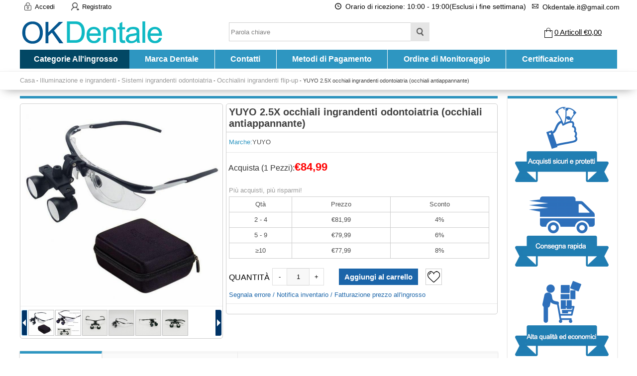

--- FILE ---
content_type: text/html; charset=utf-8
request_url: https://www.okdentale.it/goods-YUYO-25X-occhiali-ingrandenti-odontoiatria-%28occhiali-antiappannante%29-2121-it.html
body_size: 23002
content:
<!DOCTYPE html PUBLIC "-//W3C//DTD XHTML 1.0 Transitional//EN" "http://www.w3.org/TR/xhtml1/DTD/xhtml1-transitional.dtd">
<html xmlns="http://www.w3.org/1999/xhtml">
<head><script>(function(w,d,s,l,i){w[l]=w[l]||[];w[l].push({'gtm.start':
new Date().getTime(),event:'gtm.js'});var f=d.getElementsByTagName(s)[0],
j=d.createElement(s),dl=l!='dataLayer'?'&l='+l:'';j.async=true;j.src=
'https://www.googletagmanager.com/gtm.js?id='+i+dl;f.parentNode.insertBefore(j,f);
})(window,document,'script','dataLayer','GTM-NFPGRVD');</script>
<meta name="Generator" content="ECSHOP v2.7.3" />
<meta http-equiv="Content-Type" content="text/html; charset=utf-8" />
<title>Vendita YUYO 2.5X occhiali ingrandenti odontoiatria (occhiali antiappannante) - okdentale.it</title>
<meta name="Keywords" content="YUYO 2.5X occhiali ingrandenti odontoiatria (occhiali antiappannante), vendita" />
<meta name="Description" content="Acquista YUYO 2.5X occhiali ingrandenti odontoiatria (occhiali antiappannante) online su okdentale.it con qualità garantita e prezzo accessibile." />
<link rel="shortcut icon" href="favicon.ico" />
<link rel="icon" href="animated_favicon.gif" type="image/gif" />
<meta name="viewport" content="width=device-width, initial-scale=1, maximum-scale=1.0, user-scalable=no">
<link href="themes/okdentale/style.css" rel="stylesheet" type="text/css" />
<link href="themes/okdentale/css/sty.css" rel="stylesheet" type="text/css" />
<link href="themes/okdentale/iconfont.css" rel="stylesheet" type="text/css" />
<script type="text/javascript" src="js/common.js"></script><script type="text/javascript" src="js/transport.js"></script><script type="text/javascript" src="js/utils.js"></script><script type="text/javascript" src="js/goods_view.js"></script><script type="application/ld+json">
{
  "@context": "https://schema.org/", "@type": "Product", "name": "YUYO 2.5X occhiali ingrandenti odontoiatria (occhiali antiappannante)", "image": ["https://www.okdentale.it/images/202107/goods_img/2121_P_1627640194280.jpg", "https://www.okdentale.it/images/202107/goods_img/2121_P_1627640194953.jpg", "https://www.okdentale.it/images/202107/goods_img/2121_P_1627640194195.jpg", "https://www.okdentale.it/images/202107/goods_img/2121_P_1627640194604.jpg", "https://www.okdentale.it/images/202107/goods_img/2121_P_1627640194044.jpg", "https://www.okdentale.it/images/202107/goods_img/2121_P_1627640194214.jpg"], "description": "YUYO 2.5X occhiali ingrandenti odontoiatria (occhiali antiappannante)", "sku": "OKDI002121", "mpn": "okit02121", "brand": {"@type": "Brand", "name": "YUYO"}, "offers": {"type": "Offer", "url": "https://ww.okdentale.it/goods-YUYO-25X-occhiali-ingrandenti-odontoiatria-%28occhiali-antiappannante%29-2121-it.html", "priceCurrency": "EUR", "price": "84.99", "priceValidUntil": "2026-12-31", "itemCondition": "https://schema.org/NewCondition", "availability": "http://schema.org/InStock"}}
</script>
</head>
<body class="goodsPage"><noscript><iframe src="https://www.googletagmanager.com/ns.html?id=GTM-NFPGRVD"
height="0" width="0" style="display:none;visibility:hidden"></iframe></noscript>
<div class="header-100">
	<div class="top-100">
    	<div id="top">
        	<ul>
	    <li><a class="menu_head"></a><a href="user.php?act=login" rel="nofollow" class="menu_name">Accedi</a></li>
    <li style="margin-left:20px;"><a class="menu_head menu_head_re"></a><a href="user.php?act=register" rel="nofollow" class="menu_name">Registrato</a></li>
        <li></li>
    <div class="headinfo">
        <li class="headworktime"><i title="Work Time" class="fa fa-clock-o"></i><span>Orario di ricezione: 10:00 - 19:00(Esclusi i fine settimana)</span></li>
        <li class="heademail"><i title="Email" class="fa fa-envelope-o"></i><span style="margin-top:1px;">Okdentale.it@gmail.com</span></li>
    </div>
</ul>        </div>
    </div>
    <div id="header">
        <span class="iconfont ico_menu" onClick="mt_cate_dis();"><i></i></span>
<div id="logo">
	<a href="./"><img src="themes/okdentale/images/logo.png" title="Okdentale" alt="Okdentale" /></a>
</div>
<div class="cart_top_mt">
	<div id="mt_mod_fav" class="top_menu">
		<a href="user.php?act=collection_list"><i class="iconfont ico_sastar_fill"></i><p>Preferiti</p></a>
	</div>
	<div id="mt_mod_user" class="top_menu">
		<a href="user.php"><i class="iconfont ico_login"></i><p>Accedi</p></a>
	</div>
	<div id="mt_mod_cart" class="top_menu">
		<a href="flow.php"><i class="iconfont ico_cart"></i><p>Carrello</p></a>
	</div>
</div>
<div id="mod_mt_cate_tree" style="display:none;">
	<ul>
    	        <li class="mt_cate">
        	<a href="category-11-b0-Manipoli-odontoiatrici.html" class="cateOne">Manipoli odontoiatrici</a><span class="cate_title" onClick="mt_cate_tree_two(11, this)"><i class="other icot-add"></i></span>
                        <ul id="mt_child_two_11" style="display:none;">
                                <li class="mt_child" id="mt_child12">
					                	<a href="category-12-b0-Turbina-dentale.html">Turbina dentale</a>
					                                        <span class="other icot-add" onClick="mt_cate_tree(12, this)"></span>
                                                            <ul id="mt_child_12" style="display:none;">
                    							                    	<li class="mt_children"><a href="category-95-b0-Bloccaggio-con-pulsante.html">Bloccaggio con pulsante</a></li>
						                        						                    	<li class="mt_children"><a href="category-96-b0-Turbine-serraggio-fresa.html">Turbine serraggio fresa</a></li>
						                                            </ul>
                                    </li>
                                <li class="mt_child" id="mt_child13">
					                	<a href="category-13-b0-Manipolo-contrangolo.html">Manipolo contrangolo</a>
					                                        <span class="other icot-add" onClick="mt_cate_tree(13, this)"></span>
                                                            <ul id="mt_child_13" style="display:none;">
                    							                    	<li class="mt_children"><a href="category-132-b0-Contrangolo-anello-rosso.html">Contrangolo anello rosso</a></li>
						                        						                    	<li class="mt_children"><a href="category-99-b0-Contrangolo-anello-blu.html">Contrangolo anello blu</a></li>
						                        						                    	<li class="mt_children"><a href="category-100-b0-Contrangolo-anello-verde.html">Contrangolo anello verde</a></li>
						                                            </ul>
                                    </li>
                                <li class="mt_child" id="mt_child14">
					                	<a href="category-14-b0-Manipolo-dritto.html">Manipolo dritto</a>
					                                                        </li>
                                <li class="mt_child" id="mt_child15">
					                	<a href="category-15-b0-Motori-ad-aria.html">Motori ad aria</a>
					                                                        </li>
                                <li class="mt_child" id="mt_child16">
					                	<a href="category-16-b0-Kit-della-manipoli-odontoiatrici.html">Corredo della manipoli odontoiatrici</a>
					                                                        </li>
                                <li class="mt_child" id="mt_child19">
					                	<a href="category-19-b0-Accessorio-Manipoli-odontoiatrici.html">Accessorio Manipoli odontoiatrici</a>
					                                        <span class="other icot-add" onClick="mt_cate_tree(19, this)"></span>
                                                            <ul id="mt_child_19" style="display:none;">
                    							                    	<li class="mt_children"><a href="category-158-b0-Attacco-rapido.html">Attacco rapido</a></li>
						                        						                    	<li class="mt_children"><a href="category-159-b0-Rotor-turbina-odontoiatrica.html">Rotor turbina odontoiatrica</a></li>
						                        						                    	<li class="mt_children"><a href="category-228-b0-Cordone-per-turbina.html">Cordone per turbina</a></li>
						                        						                    	<li class="mt_children"><a href="category-229-b0-Testa-di-contrangolo.html">Testa di contrangolo</a></li>
						                                            </ul>
                                    </li>
                                <li class="mt_child" id="mt_child211">
					                	<a href="category-211-b0-Micromotore-elettrico-odontoiatrico.html">Micromotore elettrico odontoiatrico</a>
					                                                        </li>
                                <li class="mt_child" id="mt_child248">
					                	<a href="category-248-b0-Manipolo-per-profilassi-dentale.html">Manipolo per profilassi dentale</a>
					                                                        </li>
                            </ul>
                    </li>
                <li class="mt_cate">
        	<a href="category-58-b0-Endodonzia.html" class="cateOne">Endodonzia</a><span class="cate_title" onClick="mt_cate_tree_two(58, this)"><i class="other icot-add"></i></span>
                        <ul id="mt_child_two_58" style="display:none;">
                                <li class="mt_child" id="mt_child61">
					                	<a href="category-61-b0-Rilevatore-apicale.html">Rilevatore apicale</a>
					                                                        </li>
                                <li class="mt_child" id="mt_child60">
					                	<a href="category-60-b0-Pulp-tester.html">Pulp tester</a>
					                                                        </li>
                                <li class="mt_child" id="mt_child1">
					                	<a href="category-1-b0-Lampada-fotopolimerizzante.html">Lampada fotopolimerizzante</a>
					                                        <span class="other icot-add" onClick="mt_cate_tree(1, this)"></span>
                                                            <ul id="mt_child_1" style="display:none;">
                    							                    	<li class="mt_children"><a href="category-2-b0-Lampada-polimerizzante-odontoiatrica.html">Lampada polimerizzante odontoiatrica</a></li>
						                        						                    	<li class="mt_children"><a href="category-5-b0-Guida-ottica.html">Guida ottica</a></li>
						                        						                    	<li class="mt_children"><a href="category-6-b0-Occhiali-protettivi.html">Occhiali protettivi</a></li>
						                                            </ul>
                                    </li>
                                <li class="mt_child" id="mt_child62">
					                	<a href="category-62-b0-Motore-endodontico.html">Motore endodontico</a>
					                                                        </li>
                                <li class="mt_child" id="mt_child30">
					                	<a href="category-30-b0-Amalgamator-odontoiatrico.html">Amalgamator odontoiatrico</a>
					                                                        </li>
                                <li class="mt_child" id="mt_child59">
					                	<a href="category-59-b0-Iniezione-e-compattazione-guttaperca.html">Iniezione e compattazione guttaperca</a>
					                                                        </li>
                                <li class="mt_child" id="mt_child35">
					                	<a href="category-35-b0-Telecamera-Intraorale.html">Telecamera Intraorale</a>
					                                        <span class="other icot-add" onClick="mt_cate_tree(35, this)"></span>
                                                            <ul id="mt_child_35" style="display:none;">
                    							                    	<li class="mt_children"><a href="category-36-b0-Telecamera-intraorale-wireless.html">Telecamera intraorale wireless</a></li>
						                        						                    	<li class="mt_children"><a href="category-37-b0-Telecamera-intraorale.html">Telecamera intraorale</a></li>
						                                            </ul>
                                    </li>
                                <li class="mt_child" id="mt_child215">
					                	<a href="category-215-b0-Irrigatore-per-canale-radicolare.html">Irrigatore per canale radicolare</a>
					                                                        </li>
                                <li class="mt_child" id="mt_child216">
					                	<a href="category-216-b0-Laser-odontoiatrico.html">Laser odontoiatrico</a>
					                                                        </li>
                                <li class="mt_child" id="mt_child258">
					                	<a href="category-258-b0-Kit-di-rimozione-di-lime-endodontiche.html">Kit di rimozione di lime endodontiche</a>
					                                                        </li>
                                <li class="mt_child" id="mt_child282">
					                	<a href="category-282-b0-Manipolo-ad-aria-sonica-endo-dentale.html">Manipolo ad aria sonica endo</a>
					                                                        </li>
                                <li class="mt_child" id="mt_child283">
					                	<a href="category-283-b0-Strumento-rimozione-guttaperca.html">Strumento rimozione guttaperca</a>
					                                                        </li>
                                <li class="mt_child" id="mt_child284">
					                	<a href="category-284-b0-Lime-endodontiche-microscopiche.html">Lime endodontiche microscopiche</a>
					                                                        </li>
                                <li class="mt_child" id="mt_child285">
					                	<a href="category-285-b0-Pistola-dispenser-dentale.html">Pistola dispenser dentale</a>
					                                                        </li>
                                <li class="mt_child" id="mt_child286">
					                	<a href="category-286-b0-Sabbiatrice-intraorale.html">Sabbiatrice intraorale</a>
					                                                        </li>
                            </ul>
                    </li>
                <li class="mt_cate">
        	<a href="category-69-b0-Ablatorio-e-sbiancante.html" class="cateOne">Ablatorio e sbiancante</a><span class="cate_title" onClick="mt_cate_tree_two(69, this)"><i class="other icot-add"></i></span>
                        <ul id="mt_child_two_69" style="display:none;">
                                <li class="mt_child" id="mt_child72">
					                	<a href="category-72-b0-Ablatore-ultrasuoni.html">Ablatore ultrasuoni</a>
					                                        <span class="other icot-add" onClick="mt_cate_tree(72, this)"></span>
                                                            <ul id="mt_child_72" style="display:none;">
                    							                    	<li class="mt_children"><a href="category-114-b0-Ablatore-tartaro-ultrasuoni.html">Ablatore tartaro ultrasuoni</a></li>
						                        						                    	<li class="mt_children"><a href="category-117-b0-Manipolo-da-Ablatore-ultrasuoni.html">Manipolo da Ablatore ultrasuoni</a></li>
						                        						                    	<li class="mt_children"><a href="category-118-b0-Inserti-piezo.html">Inserti piezo</a></li>
						                        						                    	<li class="mt_children"><a href="category-119-b0-Accessori-da-Ablatore-ultrasuoni.html">Accessori da Ablatore ultrasuoni</a></li>
						                                            </ul>
                                    </li>
                                <li class="mt_child" id="mt_child38">
					                	<a href="category-38-b0-Sbiancamento-denti.html">Sbiancamento denti</a>
					                                        <span class="other icot-add" onClick="mt_cate_tree(38, this)"></span>
                                                            <ul id="mt_child_38" style="display:none;">
                    							                    	<li class="mt_children"><a href="category-39-b0-Lampade-sbiancamento-dentale.html">Lampade sbiancamento dentale</a></li>
						                        						                    	<li class="mt_children"><a href="category-40-b0-Spettrofotometro-dentale.html">Spettrofotometro dentale</a></li>
						                        						                    	<li class="mt_children"><a href="category-175-b0-Scala-colori-denti.html">Scala colori denti ceramica</a></li>
						                        						                    	<li class="mt_children"><a href="category-265-b0-Asciugatrice-per-denti.html">Asciugatrice per denti</a></li>
						                                            </ul>
                                    </li>
                                <li class="mt_child" id="mt_child113">
					                	<a href="category-113-b0-Ablatore-ad-aria.html">Ablatore ad aria</a>
					                                                        </li>
                                <li class="mt_child" id="mt_child70">
					                	<a href="category-70-b0-Attrezzature-per-lucidatura.html">Attrezzature per lucidatura</a>
					                                                        </li>
                                <li class="mt_child" id="mt_child210">
					                	<a href="category-210-b0-Rilevatore-di-placca.html">Rilevatore di placca</a>
					                                                        </li>
                            </ul>
                    </li>
                <li class="mt_cate">
        	<a href="category-41-b0-Riunito-odontoiatrico.html" class="cateOne">Riunito odontoiatrico</a><span class="cate_title" onClick="mt_cate_tree_two(41, this)"><i class="other icot-add"></i></span>
                        <ul id="mt_child_two_41" style="display:none;">
                                <li class="mt_child" id="mt_child42">
					                	<a href="category-42-b0-Riunito-portatile-per-dentisti.html">Riunito odontoiatrico portatile</a>
					                                                        </li>
                                <li class="mt_child" id="mt_child142">
					                	<a href="category-142-b0-Aspiratore-saliva-dentista.html">Aspiratore saliva dentista</a>
					                                                        </li>
                                <li class="mt_child" id="mt_child143">
					                	<a href="category-143-b0-Portastrumenti-per-unit%C3%A0-dentali.html">Portastrumenti per unità dentali</a>
					                                                        </li>
                                <li class="mt_child" id="mt_child43">
					                	<a href="category-43-b0-Compressore-dentista.html">Compressore dentista</a>
					                                                        </li>
                                <li class="mt_child" id="mt_child195">
					                	<a href="category-195-b0-Carrello-odontoiatrico.html">Carrello odontoiatrico</a>
					                                                        </li>
                                <li class="mt_child" id="mt_child204">
					                	<a href="category-204-b0-Aspiratore-aerosol-odontoiatrico.html">Aspiratore aerosol odontoiatrico</a>
					                                                        </li>
                                <li class="mt_child" id="mt_child232">
					                	<a href="category-232-b0-Poltrona-odontoiatrica-portatile.html">Poltrona odontoiatrica portatile</a>
					                                                        </li>
                                <li class="mt_child" id="mt_child233">
					                	<a href="category-233-b0-Sgabello-odontoiatrico.html">Sgabello odontoiatrico</a>
					                                                        </li>
                                <li class="mt_child" id="mt_child256">
					                	<a href="category-256-b0-Turbina-dentista-portatile.html">Turbina dentista portatile</a>
					                                                        </li>
                            </ul>
                    </li>
                <li class="mt_cate">
        	<a href="category-53-b0-Disinfezione-e-sterilizzazione.html" class="cateOne">Disinfezione e Sterilizzazione</a><span class="cate_title" onClick="mt_cate_tree_two(53, this)"><i class="other icot-add"></i></span>
                        <ul id="mt_child_two_53" style="display:none;">
                                <li class="mt_child" id="mt_child54">
					                	<a href="category-54-b0-Autoclave-sterilizzazione-dentista.html">Autoclave sterilizzazione dentista</a>
					                                        <span class="other icot-add" onClick="mt_cate_tree(54, this)"></span>
                                                            <ul id="mt_child_54" style="display:none;">
                    							                    	<li class="mt_children"><a href="category-145-b0-Autoclave-Classe-B.html">Autoclave Classe B</a></li>
						                        						                    	<li class="mt_children"><a href="category-146-b0-Autoclave-Classe-N.html">Autoclave Classe N</a></li>
						                        						                    	<li class="mt_children"><a href="category-148-b0-Materiali-di-Consumo-Autoclavi.html">Materiali di Consumo Autoclavi</a></li>
						                        						                    	<li class="mt_children"><a href="category-155-b0-Autoclave-Classe-S.html">Autoclave Classe S</a></li>
						                                            </ul>
                                    </li>
                                <li class="mt_child" id="mt_child197">
					                	<a href="category-197-b0-Sterilizzatore-UVC.html">Sterilizzatore UVC</a>
					                                        <span class="other icot-add" onClick="mt_cate_tree(197, this)"></span>
                                                            <ul id="mt_child_197" style="display:none;">
                    							                    	<li class="mt_children"><a href="category-154-b0-Lampada-uvc-germicida.html">Lampada uvc germicida</a></li>
						                        						                    	<li class="mt_children"><a href="category-183-b0-Sterilizzazione-UV.html">Sterilizzazione UV</a></li>
						                        						                    	<li class="mt_children"><a href="category-213-b0-Carrello-per-lampada-UVC.html">Carrello per lampada UVC</a></li>
						                                            </ul>
                                    </li>
                                <li class="mt_child" id="mt_child49">
					                	<a href="category-49-b0-Pulitore-ultrasuoni.html">Pulitore ultrasuoni</a>
					                                                        </li>
                                <li class="mt_child" id="mt_child56">
					                	<a href="category-56-b0-Sistema-lubrificazione-manipoli.html">Sistema lubrificazione manipoli</a>
					                                                        </li>
                                <li class="mt_child" id="mt_child138">
					                	<a href="category-138-b0-Termosigillatrice-millseal.html">Termosigillatrice millseal</a>
					                                                        </li>
                                <li class="mt_child" id="mt_child182">
					                	<a href="category-182-b0-Sterilizzatrice-a-secco.html">Sterilizzatrice a secco</a>
					                                                        </li>
                                <li class="mt_child" id="mt_child205">
					                	<a href="category-205-b0-Generatore-di-Ozono.html">Generatore di Ozono</a>
					                                                        </li>
                                <li class="mt_child" id="mt_child264">
					                	<a href="category-264-b0-Buste-autosigillanti.html">Buste autosigillanti</a>
					                                                        </li>
                            </ul>
                    </li>
                <li class="mt_cate">
        	<a href="category-18-b0-Frese-e-lucidatura.html" class="cateOne">Frese e lucidatura</a><span class="cate_title" onClick="mt_cate_tree_two(18, this)"><i class="other icot-add"></i></span>
                        <ul id="mt_child_two_18" style="display:none;">
                                <li class="mt_child" id="mt_child107">
					                	<a href="category-107-b0-Frese-diamantate-odontoiatrico.html">Frese diamantate odontoiatrico</a>
					                                                        </li>
                                <li class="mt_child" id="mt_child106">
					                	<a href="category-106-b0-Frese-Carburo-di-tungsteno.html">Frese Carburo di tungsteno</a>
					                                                        </li>
                                <li class="mt_child" id="mt_child222">
					                	<a href="category-222-b0-Spazzolini-per-profilassi.html">Spazzolini per profilassi</a>
					                                                        </li>
                            </ul>
                    </li>
                <li class="mt_cate">
        	<a href="category-20-b0-Laboratorio-odontoiatrico.html" class="cateOne">Laboratorio odontoiatrico</a><span class="cate_title" onClick="mt_cate_tree_two(20, this)"><i class="other icot-add"></i></span>
                        <ul id="mt_child_two_20" style="display:none;">
                                <li class="mt_child" id="mt_child21">
					                	<a href="category-21-b0-Termoformatrice-odontoiatrica.html">Termoformatrice odontoiatrica</a>
					                                                        </li>
                                <li class="mt_child" id="mt_child29">
					                	<a href="category-29-b0-Squadramodelli-odontotecnico.html">Squadramodelli odontotecnico</a>
					                                                        </li>
                                <li class="mt_child" id="mt_child7">
					                	<a href="category-7-b0-Micromotore-marathon.html">Micromotore marathon</a>
					                                        <span class="other icot-add" onClick="mt_cate_tree(7, this)"></span>
                                                            <ul id="mt_child_7" style="display:none;">
                    							                    	<li class="mt_children"><a href="category-8-b0-Micromotore-odontotecnico.html">Micromotore odontotecnico</a></li>
						                        						                    	<li class="mt_children"><a href="category-9-b0-Micromotori-brushless.html">Micromotori brushless</a></li>
						                        						                    	<li class="mt_children"><a href="category-10-b0-Micromotore-manipolo.html">Micromotore manipolo</a></li>
						                                            </ul>
                                    </li>
                                <li class="mt_child" id="mt_child24">
					                	<a href="category-24-b0-Fonditrice-odontotecnico.html">Fonditrice odontotecnico</a>
					                                                        </li>
                                <li class="mt_child" id="mt_child25">
					                	<a href="category-25-b0-Press-laboratorio-odontotecnico.html">Press laboratorio odontotecnico</a>
					                                                        </li>
                                <li class="mt_child" id="mt_child22">
					                	<a href="category-22-b0-Articolatori-dentali.html">Articolatori dentali</a>
					                                                        </li>
                                <li class="mt_child" id="mt_child135">
					                	<a href="category-135-b0-Aspiratore-da-laboratorio.html">Aspiratore da laboratorio</a>
					                                                        </li>
                                <li class="mt_child" id="mt_child193">
					                	<a href="category-193-b0-Sabbiatrici-dentali.html">Sabbiatrici dentali</a>
					                                                        </li>
                                <li class="mt_child" id="mt_child212">
					                	<a href="category-212-b0-Pulitrice-a-vapore-per-odontoiatrico.html">Pulitrice a vapore odontoiatrico</a>
					                                                        </li>
                                <li class="mt_child" id="mt_child225">
					                	<a href="category-225-b0-Filtro-in-gesso.html">Filtro in gesso</a>
					                                                        </li>
                                <li class="mt_child" id="mt_child226">
					                	<a href="category-226-b0-Polimerizzatrice-odontotecnico.html">Polimerizzatrice odontotecnico</a>
					                                                        </li>
                                <li class="mt_child" id="mt_child230">
					                	<a href="category-230-b0-Riscaldatore-di-composito-odontoiatrico.html">Riscaldatore di composito odontoiatrico</a>
					                                                        </li>
                                <li class="mt_child" id="mt_child242">
					                	<a href="category-242-b0-Turbina-per-laboratorio-dentale.html">Turbina per laboratorio dentale</a>
					                                                        </li>
                                <li class="mt_child" id="mt_child269">
					                	<a href="category-269-b0-Forni-per-ceramica-dentale.html">Forni per ceramica dentale</a>
					                                                        </li>
                                <li class="mt_child" id="mt_child270">
					                	<a href="category-270-b0-Forno-sinterizzazione-zirconio.html">Forno sinterizzazione zirconio</a>
					                                                        </li>
                                <li class="mt_child" id="mt_child272">
					                	<a href="category-272-b0-Fresatrice-dentale.html">Fresatrice dentale</a>
					                                                        </li>
                                <li class="mt_child" id="mt_child287">
					                	<a href="category-287-b0-Coltello-ultrasuoni.html">Coltello ultrasuoni</a>
					                                                        </li>
                            </ul>
                    </li>
                <li class="mt_cate">
        	<a href="category-45-b0-Illuminazione-e-ingrandenti.html" class="cateOne">Illuminazione e ingrandenti</a><span class="cate_title" onClick="mt_cate_tree_two(45, this)"><i class="other icot-add"></i></span>
                        <ul id="mt_child_two_45" style="display:none;">
                                <li class="mt_child" id="mt_child46">
					                	<a href="category-46-b0-Lampada-scialitica-odontoiatrico.html">Lampada scialitica odontoiatrico</a>
					                                                        </li>
                                <li class="mt_child" id="mt_child31">
					                	<a href="category-31-b0-Sistemi-ingrandenti-odontoiatria.html">Sistemi ingrandenti odontoiatria</a>
					                                        <span class="other icot-add" onClick="mt_cate_tree(31, this)"></span>
                                                            <ul id="mt_child_31" style="display:none;">
                    							                    	<li class="mt_children"><a href="category-273-b0-Occhialini-ingrandenti-flip-up.html">Occhialini ingrandenti flip-up</a></li>
						                        						                    	<li class="mt_children"><a href="category-274-b0-Occhialini-caschetto.html">Occhialini caschetto</a></li>
						                        						                    	<li class="mt_children"><a href="category-275-b0-Occhialini-ingrandenti-TTL.html">Occhialini ingrandenti TTL</a></li>
						                        						                    	<li class="mt_children"><a href="category-276-b0-Occhialini-ingrandenti-ergo.html">Occhialini ingrandenti ergo</a></li>
						                                            </ul>
                                    </li>
                                <li class="mt_child" id="mt_child47">
					                	<a href="category-47-b0-Lampade-diagnostiche-mediche.html">Lampade diagnostiche mediche</a>
					                                                        </li>
                                <li class="mt_child" id="mt_child48">
					                	<a href="category-48-b0-Luce-per-occhiali-ingrandentiuce-per-occhiali-ingrandenti.html">Luce per occhiali ingrandenti</a>
					                                                        </li>
                                <li class="mt_child" id="mt_child224">
					                	<a href="category-224-b0-Braccio-della-lampada.html">Braccio della lampada</a>
					                                                        </li>
                                <li class="mt_child" id="mt_child235">
					                	<a href="category-235-b0-Microscopio-odontoiatrico.html">Microscopio odontoiatrico</a>
					                                                        </li>
                                <li class="mt_child" id="mt_child257">
					                	<a href="category-257-b0-Lampada-riunito-odontoiatrico.html">Lampada riunito odontoiatrico</a>
					                                                        </li>
                            </ul>
                    </li>
                <li class="mt_cate">
        	<a href="category-85-b0-Sistema-di-radiografia.html" class="cateOne">Sistema di radiografia</a><span class="cate_title" onClick="mt_cate_tree_two(85, this)"><i class="other icot-add"></i></span>
                        <ul id="mt_child_two_85" style="display:none;">
                                <li class="mt_child" id="mt_child86">
					                	<a href="category-86-b0-radiografico-endorale.html">Radiografico endorale</a>
					                                                        </li>
                                <li class="mt_child" id="mt_child139">
					                	<a href="category-139-b0-Sensore-digitale.html">Sensore digitale</a>
					                                                        </li>
                                <li class="mt_child" id="mt_child140">
					                	<a href="category-140-b0-Radiografia-Negatoscopio.html">Radiografia Negatoscopio</a>
					                                                        </li>
                                <li class="mt_child" id="mt_child141">
					                	<a href="category-141-b0-Radioprotezione.html">Radioprotezione</a>
					                                                        </li>
                                <li class="mt_child" id="mt_child191">
					                	<a href="category-191-b0-Centratori-per-radiografie.html">Centratori per radiografie</a>
					                                                        </li>
                                <li class="mt_child" id="mt_child231">
					                	<a href="category-231-b0-Scanner-ai-fosfori.html">Scanner ai fosfori</a>
					                                                        </li>
                            </ul>
                    </li>
                <li class="mt_cate">
        	<a href="category-73-b0-Strumentario.html" class="cateOne">Strumentario</a><span class="cate_title" onClick="mt_cate_tree_two(73, this)"><i class="other icot-add"></i></span>
                        <ul id="mt_child_two_73" style="display:none;">
                                <li class="mt_child" id="mt_child74">
					                	<a href="category-74-b0-Seringue-dentaire.html">Seringue dentaire</a>
					                                        <span class="other icot-add" onClick="mt_cate_tree(74, this)"></span>
                                                            <ul id="mt_child_74" style="display:none;">
                    							                    	<li class="mt_children"><a href="category-120-b0-Siringa-spray-3-vie.html">Siringa spray 3 vie</a></li>
						                        						                    	<li class="mt_children"><a href="category-121-b0-Pointe-de-seringue-Spray-3-voies.html">Pointe de seringue Spray 3 voies</a></li>
						                                            </ul>
                                    </li>
                                <li class="mt_child" id="mt_child79">
					                	<a href="category-79-b0-Pinze-ortodontiche.html">Pinze ortodontiche</a>
					                                                        </li>
                                <li class="mt_child" id="mt_child78">
					                	<a href="category-78-b0-Pinze-Estrazione-Denti.html">Pinze Estrazione Denti</a>
					                                                        </li>
                                <li class="mt_child" id="mt_child181">
					                	<a href="category-181-b0-Odontoiatria-IPR.html">Odontoiatria IPR</a>
					                                                        </li>
                                <li class="mt_child" id="mt_child186">
					                	<a href="category-186-b0-Lime-endodontiche.html">Lime endodontiche</a>
					                                                        </li>
                                <li class="mt_child" id="mt_child263">
					                	<a href="category-263-b0-Specchi-per-foto-intraorali.html">Specchi per foto intraorali</a>
					                                                        </li>
                                <li class="mt_child" id="mt_child271">
					                	<a href="category-271-b0-Kit-pulizia-denti-tartaro.html">Kit pulizia denti tartaro</a>
					                                                        </li>
                                <li class="mt_child" id="mt_child277">
					                	<a href="category-277-b0-Torrette-per-archi.html">Torrette per archi</a>
					                                                        </li>
                                <li class="mt_child" id="mt_child288">
					                	<a href="category-288-b0-Maschera-di-delaire.html">Maschera di delaire</a>
					                                                        </li>
                            </ul>
                    </li>
                <li class="mt_cate">
        	<a href="category-207-b0-Impronte.html" class="cateOne">Impronte</a><span class="cate_title" onClick="mt_cate_tree_two(207, this)"><i class="other icot-add"></i></span>
                        <ul id="mt_child_two_207" style="display:none;">
                                <li class="mt_child" id="mt_child34">
					                	<a href="category-34-b0-Cera-odontoiatrica.html">Cera odontoiatrica</a>
					                                        <span class="other icot-add" onClick="mt_cate_tree(34, this)"></span>
                                                            <ul id="mt_child_34" style="display:none;">
                    							                    	<li class="mt_children"><a href="category-108-b0-Spatola-elettrica-per-cera.html">Spatola elettrica per cera</a></li>
						                        						                    	<li class="mt_children"><a href="category-109-b0-Bunsen-ad-induzione.html">Bunsen ad induzione</a></li>
						                        						                    	<li class="mt_children"><a href="category-110-b0-Riscaldatori-di-cera-odontoiatrico.html">Riscaldatori di cera odontoiatrico</a></li>
						                                            </ul>
                                    </li>
                                <li class="mt_child" id="mt_child33">
					                	<a href="category-33-b0-Mescolatori-di-alginati.html">Mescolatori di alginati</a>
					                                                        </li>
                                <li class="mt_child" id="mt_child188">
					                	<a href="category-188-b0-Miscelatore-sotto-vuoto.html">Miscelatore sotto vuoto</a>
					                                                        </li>
                                <li class="mt_child" id="mt_child208">
					                	<a href="category-208-b0-Scanner-intraorali.html">Scanner intraorali</a>
					                                                        </li>
                                <li class="mt_child" id="mt_child209">
					                	<a href="category-209-b0-Stampante-3d-odontoiatria.html">Stampante 3d odontoiatria</a>
					                                                        </li>
                                <li class="mt_child" id="mt_child227">
					                	<a href="category-227-b0-Portaimpronte-dentali.html">Portaimpronte dentali</a>
					                                                        </li>
                                <li class="mt_child" id="mt_child266">
					                	<a href="category-266-b0-Strumenti-di-modellazione-dentali.html">Strumenti di modellazione dentali</a>
					                                                        </li>
                                <li class="mt_child" id="mt_child267">
					                	<a href="category-267-b0-Miscelatore-cemento-vetroionomerico.html">Miscelatore cemento vetroionomerico</a>
					                                                        </li>
                            </ul>
                    </li>
                <li class="mt_cate">
        	<a href="category-214-b0-Implantologia.html" class="cateOne">Implantologia</a><span class="cate_title" onClick="mt_cate_tree_two(214, this)"><i class="other icot-add"></i></span>
                        <ul id="mt_child_two_214" style="display:none;">
                                <li class="mt_child" id="mt_child240">
					                	<a href="category-240-b0.html">Portaimpronte per impianti dentali</a>
					                                                        </li>
                                <li class="mt_child" id="mt_child241">
					                	<a href="category-241-b0.html">Frese Implantologia</a>
					                                                        </li>
                                <li class="mt_child" id="mt_child63">
					                	<a href="category-63-b0-Micromotore-implantologia.html">Micromotore implantologia</a>
					                                                        </li>
                                <li class="mt_child" id="mt_child192">
					                	<a href="category-192-b0-PCR-Centrifuga.html">PCR Centrifuga</a>
					                                                        </li>
                                <li class="mt_child" id="mt_child217">
					                	<a href="category-217-b0-Chiave-dinamometrica-per-impianti-dentali.html">Chiave dinamometrica per impianti dentali</a>
					                                                        </li>
                                <li class="mt_child" id="mt_child218">
					                	<a href="category-218-b0-Viti-per-impianti-dentali.html">Viti per impianti dentali</a>
					                                                        </li>
                                <li class="mt_child" id="mt_child219">
					                	<a href="category-219-b0-Cacciavite-per-impianti-dentali.html">Cacciavite per impianti dentali</a>
					                                                        </li>
                                <li class="mt_child" id="mt_child220">
					                	<a href="category-220-b0-Frese-carotatrici-odontoiatria.html">Frese carotatrici odontoiatria</a>
					                                                        </li>
                                <li class="mt_child" id="mt_child221">
					                	<a href="category-221-b0-Vassoi-e-cassette-per-la-sterilizzazione.html">Vassoi e cassette per la sterilizzazione</a>
					                                                        </li>
                                <li class="mt_child" id="mt_child249">
					                	<a href="category-249-b0-Estrattore-viti-rotte-per-impianti.html">Estrattore viti rotte per impianti</a>
					                                                        </li>
                                <li class="mt_child" id="mt_child250">
					                	<a href="category-250-b0-Kit-guida-impianto.html">Kit guida impianto</a>
					                                                        </li>
                                <li class="mt_child" id="mt_child251">
					                	<a href="category-251-b0-Unit%C3%A0-per-chirurgia-piezoelettrica.html">Unità per chirurgia piezoelettrica</a>
					                                                        </li>
                                <li class="mt_child" id="mt_child252">
					                	<a href="category-252-b0-Elettrobisturi-odontoiatria.html">Elettrobisturi odontoiatria</a>
					                                                        </li>
                                <li class="mt_child" id="mt_child254">
					                	<a href="category-254-b0-Dispositivo-di-valutazione-della-stabilit%C3%A0-dellimpianto.html">Dispositivo di valutazione della stabilità dell'impianto</a>
					                                                        </li>
                                <li class="mt_child" id="mt_child255">
					                	<a href="category-255-b0-Dispositivo-attivazione-dellimpianto-dentale.html">Dispositivo attivazione dell'impianto dentale</a>
					                                                        </li>
                                <li class="mt_child" id="mt_child259">
					                	<a href="category-259-b0-Kit-rialzo-seno-mascellare.html">Kit rialzo seno mascellare</a>
					                                                        </li>
                                <li class="mt_child" id="mt_child260">
					                	<a href="category-260-b0-Kit-rilascio-tensione-WEN.html">Kit rilascio tensione WEN</a>
					                                                        </li>
                                <li class="mt_child" id="mt_child261">
					                	<a href="category-261-b0-Localizzatore-implantare.html">Localizzatore implantare</a>
					                                                        </li>
                                <li class="mt_child" id="mt_child262">
					                	<a href="category-262-b0-Kit-universale-per-protesizzazione-su-impianti.html">Kit universale per protesizzazione su impianti</a>
					                                                        </li>
                                <li class="mt_child" id="mt_child268">
					                	<a href="category-268-b0-Sistema-di-fissazione-di-pin-automatico.html">Sistema di fissazione di pin automatico</a>
					                                                        </li>
                            </ul>
                    </li>
                <li class="mt_cate">
        	<a href="category-236-b0-Strumenti-medicali.html" class="cateOne">Strumenti medicali</a><span class="cate_title" onClick="mt_cate_tree_two(236, this)"><i class="other icot-add"></i></span>
                        <ul id="mt_child_two_236" style="display:none;">
                                <li class="mt_child" id="mt_child237">
					                	<a href="category-237-b0-Bilirubinometro.html">Bilirubinometro</a>
					                                                        </li>
                                <li class="mt_child" id="mt_child238">
					                	<a href="category-238-b0-Pompa-a-siringa.html">Pompa a siringa</a>
					                                                        </li>
                                <li class="mt_child" id="mt_child239">
					                	<a href="category-239-b0-Pompa-di-infusione.html">Pompa di infusione</a>
					                                                        </li>
                                <li class="mt_child" id="mt_child253">
					                	<a href="category-253-b0-Siringa-anestesia-dentista.html">Siringa anestesia dentista</a>
					                                                        </li>
                                <li class="mt_child" id="mt_child289">
					                	<a href="category-289-b0-Rilevatore-di-vene.html">Rilevatore di vene</a>
					                                                        </li>
                            </ul>
                    </li>
                <li class="mt_cate">
        	<a href="category-243-b0-Manichino-odontoiatrico.html" class="cateOne">Manichino odontoiatrico</a><span class="cate_title" onClick="mt_cate_tree_two(243, this)"><i class="other icot-add"></i></span>
                        <ul id="mt_child_two_243" style="display:none;">
                                <li class="mt_child" id="mt_child91">
					                	<a href="category-91-b0-Modelli-denti.html">Modelli denti</a>
					                                        <span class="other icot-add" onClick="mt_cate_tree(91, this)"></span>
                                                            <ul id="mt_child_91" style="display:none;">
                    							                    	<li class="mt_children"><a href="category-123-b0-Implantologia-Modello.html">Implantologia Modello</a></li>
						                        						                    	<li class="mt_children"><a href="category-122-b0-Ortodontico-Modello.html">Ortodontico Modello</a></li>
						                                            </ul>
                                    </li>
                                <li class="mt_child" id="mt_child234">
					                	<a href="category-234-b0-Unit%C3%A0-di-simulazione-dentale.html">Unità di simulazione dentale</a>
					                                                        </li>
                                <li class="mt_child" id="mt_child244">
					                	<a href="category-244-b0-Simulatore-di-paziente-dentale.html">Simulatore di paziente dentale</a>
					                                                        </li>
                                <li class="mt_child" id="mt_child245">
					                	<a href="category-245-b0-Kit-esercitazione-sutura.html">Kit esercitazione sutura</a>
					                                                        </li>
                                <li class="mt_child" id="mt_child246">
					                	<a href="category-246-b0-Typodont-ortodoncia.html">Typodont ortodoncia</a>
					                                                        </li>
                                <li class="mt_child" id="mt_child247">
					                	<a href="category-247-b0-Modello-di-dente-endodontico.html">Modello di dente endodontico</a>
					                                                        </li>
                            </ul>
                    </li>
            </ul>
</div>
<div id="mod_mt_mark" style="display:none;"></div>
<div id="mod_mt_clo" class="mod_mt_close" onClick="mt_cate_close();" style="display:none;"><span class="iconfont ico_saclose"><i></i></span></div>
<script type="text/javascript">
function mt_cate_tree_two(id, obj) {
	var two_sty_dis = document.getElementById('mt_child_two_' + id).style.display;
	
	if(two_sty_dis == 'none') {
		document.getElementById('mt_child_two_' + id).style.display = "block";
		obj.style.background = '#efefef';
		obj.getElementsByTagName('i').item(0).className = 'other icot-minus';
	} else {
		document.getElementById('mt_child_two_' + id).style.display = "none";
		obj.style.background = 'none';
		obj.getElementsByTagName('i').item(0).className = 'other icot-add';
	}
}
function mt_cate_tree(id, obj) {
	var sty_dis = document.getElementById('mt_child_' + id).style.display;
	
	if(sty_dis == 'none') {
		document.getElementById('mt_child_' + id).style.display = "block";
		document.getElementById('mt_child' + id).style.background = "rgba(255, 255, 255, 0.25)";
		obj.className = "other icot-minus";
	} else {
		document.getElementById('mt_child_' + id).style.display = "none";
		document.getElementById('mt_child' + id).style.background = "none";
		obj.className = "other icot-add";
	}
}
function mt_cate_dis() {
	document.getElementById('mod_mt_cate_tree').style.display = "block";
	document.getElementById('mod_mt_mark').style.display = "block";
	document.getElementById('mod_mt_clo').style.display = "block";
}
function mt_cate_close() {
	document.getElementById('mod_mt_cate_tree').style.display = "none";
	document.getElementById('mod_mt_mark').style.display = "none";
	document.getElementById('mod_mt_clo').style.display = "none";
}
function mt_goods_mess_dis() {
	document.getElementById('mt_goods_Message').style.display = "block";
	document.getElementById('mod_mt_mark').style.display = "block";
}
function mt_goods_mess_close() {
	document.getElementById('mt_goods_Message').style.display = "none";
	document.getElementById('mod_mt_mark').style.display = "none";
}
</script>
 
        <div class="search_box">
	<form id="searchForm" name="searchForm" method="get" action="search.php" onSubmit="return checkSearchForm()">
        <input name="keywords" id="keyword" class="top-search2" type="text" placeholder="Parola chiave" value="" style="float:left;" />
        <input name="imageField" type="submit" value="" class="sear_btn" style="cursor:pointer;" />
    </form>
    
    <script type="text/javascript">
	function SearchSub () {
		document.getElementById('searchForm').submit();
	}
	</script> 
    
    <script type="text/javascript">
	// 搜索框
	var searchtxt = document.getElementById("keyword");
	// 提示文字
	var tiptext = "Parola chiave";
	// 页面初始化时
	if(searchtxt.value == "") {
		searchtxt.value = tiptext;
		document.searchForm.keyword.style.color='#7d7d7d';
	}
	// 鼠标聚焦搜索框时
	searchtxt.onfocus = function(e) {
		if(searchtxt.value == tiptext) {
			searchtxt.value = "";
		}
	}
	// 搜索框失去焦点时
	searchtxt.onblur = function(e) {
		if(searchtxt.value == "") {
			searchtxt.value = tiptext;
			document.searchForm.keyword.style.color='#7d7d7d';
		}
	}
	</script>
</div>        <div id="cart"> 
    <a href="flow.php" rel="nofollow" class="cart"><span id="str_num_mycart"><span class="cart_qty"><span id="Cart_Qty">0</span> Articoll</span><span class="cart_total" id="Cart_Total"> €0,00</span><span class="cart_ico"></span></span></a></div>        <div id="menu">
	<div class="cate_top">
        <span class="cate_top_head" onMouseOver="cate_top_show();" onMouseOut="cate_top_show();">Categorie All'ingrosso</span>
        <div id="cat_top_con" onMouseOver="cate_top_show();" onMouseOut="cate_top_show();" style="position:absolute; z-index:99999; display:none;">
            <ul id="cat_accordion">
                                <li class="custom_id11" onMouseOver="category_method(11);" onMouseOut="category_method(11);">
                	                    <a class="" href="category-11-b0-Manipoli-odontoiatrici.html" id="catN_11">Manipoli odontoiatrici</a> 
                                                            
                    <ul id="child_11" style="display:none;">
                    	<span style="width:2px; height:30px; background:#2e96c1; display:inline-block; position:absolute; margin:0 0 0 -2px;"></span>
                                                <li class="custom_id12">
                        	                            <a class="" href="category-12-b0-Turbina-dentale.html" id="catN_12">Turbina dentale</a>
                                                                                    <span class="down" onClick="category_method(12, 11);"></span>
                            <ul id="child_12" style="display:none;">
                                                                <li class="custom_id95"><a class="" href="category-95-b0-Bloccaggio-con-pulsante.html">Bloccaggio con pulsante</a></li>
                                                                <li class="custom_id96"><a class="" href="category-96-b0-Turbine-serraggio-fresa.html">Turbine serraggio fresa</a></li>
                                                            </ul>
                                                    </li>
                                                <li class="custom_id13">
                        	                            <a class="" href="category-13-b0-Manipolo-contrangolo.html" id="catN_13">Manipolo contrangolo</a>
                                                                                    <span class="down" onClick="category_method(13, 11);"></span>
                            <ul id="child_13" style="display:none;">
                                                                <li class="custom_id132"><a class="" href="category-132-b0-Contrangolo-anello-rosso.html">Contrangolo anello rosso</a></li>
                                                                <li class="custom_id99"><a class="" href="category-99-b0-Contrangolo-anello-blu.html">Contrangolo anello blu</a></li>
                                                                <li class="custom_id100"><a class="" href="category-100-b0-Contrangolo-anello-verde.html">Contrangolo anello verde</a></li>
                                                            </ul>
                                                    </li>
                                                <li class="custom_id14">
                        	                            <a class="" href="category-14-b0-Manipolo-dritto.html" id="catN_14">Manipolo dritto</a>
                                                                                </li>
                                                <li class="custom_id15">
                        	                            <a class="" href="category-15-b0-Motori-ad-aria.html" id="catN_15">Motori ad aria</a>
                                                                                </li>
                                                <li class="custom_id16">
                        	                            <a class="" href="category-16-b0-Kit-della-manipoli-odontoiatrici.html" id="catN_16">Corredo della manipoli odontoiatrici</a>
                                                                                </li>
                                                <li class="custom_id19">
                        	                            <a class="" href="category-19-b0-Accessorio-Manipoli-odontoiatrici.html" id="catN_19">Accessorio Manipoli odontoiatrici</a>
                                                                                    <span class="down" onClick="category_method(19, 11);"></span>
                            <ul id="child_19" style="display:none;">
                                                                <li class="custom_id158"><a class="" href="category-158-b0-Attacco-rapido.html">Attacco rapido</a></li>
                                                                <li class="custom_id159"><a class="" href="category-159-b0-Rotor-turbina-odontoiatrica.html">Rotor turbina odontoiatrica</a></li>
                                                                <li class="custom_id228"><a class="" href="category-228-b0-Cordone-per-turbina.html">Cordone per turbina</a></li>
                                                                <li class="custom_id229"><a class="" href="category-229-b0-Testa-di-contrangolo.html">Testa di contrangolo</a></li>
                                                            </ul>
                                                    </li>
                                                <li class="custom_id211">
                        	                            <a class="" href="category-211-b0-Micromotore-elettrico-odontoiatrico.html" id="catN_211">Micromotore elettrico odontoiatrico</a>
                                                                                </li>
                                                <li class="custom_id248">
                        	                            <a class="" href="category-248-b0-Manipolo-per-profilassi-dentale.html" id="catN_248">Manipolo per profilassi dentale</a>
                                                                                </li>
                                            </ul>
                                    </li>
                                <li class="custom_id58" onMouseOver="category_method(58);" onMouseOut="category_method(58);">
                	                    <a class="" href="category-58-b0-Endodonzia.html" id="catN_58">Endodonzia</a> 
                                                            
                    <ul id="child_58" style="display:none;">
                    	<span style="width:2px; height:30px; background:#2e96c1; display:inline-block; position:absolute; margin:0 0 0 -2px;"></span>
                                                <li class="custom_id61">
                        	                            <a class="" href="category-61-b0-Rilevatore-apicale.html" id="catN_61">Rilevatore apicale</a>
                                                                                </li>
                                                <li class="custom_id60">
                        	                            <a class="" href="category-60-b0-Pulp-tester.html" id="catN_60">Pulp tester</a>
                                                                                </li>
                                                <li class="custom_id1">
                        	                            <a class="" href="category-1-b0-Lampada-fotopolimerizzante.html" id="catN_1">Lampada fotopolimerizzante</a>
                                                                                    <span class="down" onClick="category_method(1, 58);"></span>
                            <ul id="child_1" style="display:none;">
                                                                <li class="custom_id2"><a class="" href="category-2-b0-Lampada-polimerizzante-odontoiatrica.html">Lampada polimerizzante odontoiatrica</a></li>
                                                                <li class="custom_id5"><a class="" href="category-5-b0-Guida-ottica.html">Guida ottica</a></li>
                                                                <li class="custom_id6"><a class="" href="category-6-b0-Occhiali-protettivi.html">Occhiali protettivi</a></li>
                                                            </ul>
                                                    </li>
                                                <li class="custom_id62">
                        	                            <a class="" href="category-62-b0-Motore-endodontico.html" id="catN_62">Motore endodontico</a>
                                                                                </li>
                                                <li class="custom_id30">
                        	                            <a class="" href="category-30-b0-Amalgamator-odontoiatrico.html" id="catN_30">Amalgamator odontoiatrico</a>
                                                                                </li>
                                                <li class="custom_id59">
                        	                            <a class="" href="category-59-b0-Iniezione-e-compattazione-guttaperca.html" id="catN_59">Iniezione e compattazione guttaperca</a>
                                                                                </li>
                                                <li class="custom_id35">
                        	                            <a class="" href="category-35-b0-Telecamera-Intraorale.html" id="catN_35">Telecamera Intraorale</a>
                                                                                    <span class="down" onClick="category_method(35, 58);"></span>
                            <ul id="child_35" style="display:none;">
                                                                <li class="custom_id36"><a class="" href="category-36-b0-Telecamera-intraorale-wireless.html">Telecamera intraorale wireless</a></li>
                                                                <li class="custom_id37"><a class="" href="category-37-b0-Telecamera-intraorale.html">Telecamera intraorale</a></li>
                                                            </ul>
                                                    </li>
                                                <li class="custom_id215">
                        	                            <a class="" href="category-215-b0-Irrigatore-per-canale-radicolare.html" id="catN_215">Irrigatore per canale radicolare</a>
                                                                                </li>
                                                <li class="custom_id216">
                        	                            <a class="" href="category-216-b0-Laser-odontoiatrico.html" id="catN_216">Laser odontoiatrico</a>
                                                                                </li>
                                                <li class="custom_id258">
                        	                            <a class="" href="category-258-b0-Kit-di-rimozione-di-lime-endodontiche.html" id="catN_258">Kit di rimozione di lime endodontiche</a>
                                                                                </li>
                                                <li class="custom_id282">
                        	                            <a class="" href="category-282-b0-Manipolo-ad-aria-sonica-endo-dentale.html" id="catN_282">Manipolo ad aria sonica endo</a>
                                                                                </li>
                                                <li class="custom_id283">
                        	                            <a class="" href="category-283-b0-Strumento-rimozione-guttaperca.html" id="catN_283">Strumento rimozione guttaperca</a>
                                                                                </li>
                                                <li class="custom_id284">
                        	                            <a class="" href="category-284-b0-Lime-endodontiche-microscopiche.html" id="catN_284">Lime endodontiche microscopiche</a>
                                                                                </li>
                                                <li class="custom_id285">
                        	                            <a class="" href="category-285-b0-Pistola-dispenser-dentale.html" id="catN_285">Pistola dispenser dentale</a>
                                                                                </li>
                                                <li class="custom_id286">
                        	                            <a class="" href="category-286-b0-Sabbiatrice-intraorale.html" id="catN_286">Sabbiatrice intraorale</a>
                                                                                </li>
                                            </ul>
                                    </li>
                                <li class="custom_id69" onMouseOver="category_method(69);" onMouseOut="category_method(69);">
                	                    <a class="" href="category-69-b0-Ablatorio-e-sbiancante.html" id="catN_69">Ablatorio e sbiancante</a> 
                                                            
                    <ul id="child_69" style="display:none;">
                    	<span style="width:2px; height:30px; background:#2e96c1; display:inline-block; position:absolute; margin:0 0 0 -2px;"></span>
                                                <li class="custom_id72">
                        	                            <a class="" href="category-72-b0-Ablatore-ultrasuoni.html" id="catN_72">Ablatore ultrasuoni</a>
                                                                                    <span class="down" onClick="category_method(72, 69);"></span>
                            <ul id="child_72" style="display:none;">
                                                                <li class="custom_id114"><a class="" href="category-114-b0-Ablatore-tartaro-ultrasuoni.html">Ablatore tartaro ultrasuoni</a></li>
                                                                <li class="custom_id117"><a class="" href="category-117-b0-Manipolo-da-Ablatore-ultrasuoni.html">Manipolo da Ablatore ultrasuoni</a></li>
                                                                <li class="custom_id118"><a class="" href="category-118-b0-Inserti-piezo.html">Inserti piezo</a></li>
                                                                <li class="custom_id119"><a class="" href="category-119-b0-Accessori-da-Ablatore-ultrasuoni.html">Accessori da Ablatore ultrasuoni</a></li>
                                                            </ul>
                                                    </li>
                                                <li class="custom_id38">
                        	                            <a class="" href="category-38-b0-Sbiancamento-denti.html" id="catN_38">Sbiancamento denti</a>
                                                                                    <span class="down" onClick="category_method(38, 69);"></span>
                            <ul id="child_38" style="display:none;">
                                                                <li class="custom_id39"><a class="" href="category-39-b0-Lampade-sbiancamento-dentale.html">Lampade sbiancamento dentale</a></li>
                                                                <li class="custom_id40"><a class="" href="category-40-b0-Spettrofotometro-dentale.html">Spettrofotometro dentale</a></li>
                                                                <li class="custom_id175"><a class="" href="category-175-b0-Scala-colori-denti.html">Scala colori denti ceramica</a></li>
                                                                <li class="custom_id265"><a class="" href="category-265-b0-Asciugatrice-per-denti.html">Asciugatrice per denti</a></li>
                                                            </ul>
                                                    </li>
                                                <li class="custom_id113">
                        	                            <a class="" href="category-113-b0-Ablatore-ad-aria.html" id="catN_113">Ablatore ad aria</a>
                                                                                </li>
                                                <li class="custom_id70">
                        	                            <a class="" href="category-70-b0-Attrezzature-per-lucidatura.html" id="catN_70">Attrezzature per lucidatura</a>
                                                                                </li>
                                                <li class="custom_id210">
                        	                            <a class="" href="category-210-b0-Rilevatore-di-placca.html" id="catN_210">Rilevatore di placca</a>
                                                                                </li>
                                            </ul>
                                    </li>
                                <li class="custom_id41" onMouseOver="category_method(41);" onMouseOut="category_method(41);">
                	                    <a class="" href="category-41-b0-Riunito-odontoiatrico.html" id="catN_41">Riunito odontoiatrico</a> 
                                                            
                    <ul id="child_41" style="display:none;">
                    	<span style="width:2px; height:30px; background:#2e96c1; display:inline-block; position:absolute; margin:0 0 0 -2px;"></span>
                                                <li class="custom_id42">
                        	                            <a class="" href="category-42-b0-Riunito-portatile-per-dentisti.html" id="catN_42">Riunito odontoiatrico portatile</a>
                                                                                </li>
                                                <li class="custom_id142">
                        	                            <a class="" href="category-142-b0-Aspiratore-saliva-dentista.html" id="catN_142">Aspiratore saliva dentista</a>
                                                                                </li>
                                                <li class="custom_id143">
                        	                            <a class="" href="category-143-b0-Portastrumenti-per-unit%C3%A0-dentali.html" id="catN_143">Portastrumenti per unità dentali</a>
                                                                                </li>
                                                <li class="custom_id43">
                        	                            <a class="" href="category-43-b0-Compressore-dentista.html" id="catN_43">Compressore dentista</a>
                                                                                </li>
                                                <li class="custom_id195">
                        	                            <a class="" href="category-195-b0-Carrello-odontoiatrico.html" id="catN_195">Carrello odontoiatrico</a>
                                                                                </li>
                                                <li class="custom_id204">
                        	                            <a class="" href="category-204-b0-Aspiratore-aerosol-odontoiatrico.html" id="catN_204">Aspiratore aerosol odontoiatrico</a>
                                                                                </li>
                                                <li class="custom_id232">
                        	                            <a class="" href="category-232-b0-Poltrona-odontoiatrica-portatile.html" id="catN_232">Poltrona odontoiatrica portatile</a>
                                                                                </li>
                                                <li class="custom_id233">
                        	                            <a class="" href="category-233-b0-Sgabello-odontoiatrico.html" id="catN_233">Sgabello odontoiatrico</a>
                                                                                </li>
                                                <li class="custom_id256">
                        	                            <a class="" href="category-256-b0-Turbina-dentista-portatile.html" id="catN_256">Turbina dentista portatile</a>
                                                                                </li>
                                            </ul>
                                    </li>
                                <li class="custom_id53" onMouseOver="category_method(53);" onMouseOut="category_method(53);">
                	                    <a class="" href="category-53-b0-Disinfezione-e-sterilizzazione.html" id="catN_53">Disinfezione e Sterilizzazione</a> 
                                                            
                    <ul id="child_53" style="display:none;">
                    	<span style="width:2px; height:30px; background:#2e96c1; display:inline-block; position:absolute; margin:0 0 0 -2px;"></span>
                                                <li class="custom_id54">
                        	                            <a class="" href="category-54-b0-Autoclave-sterilizzazione-dentista.html" id="catN_54">Autoclave sterilizzazione dentista</a>
                                                                                    <span class="down" onClick="category_method(54, 53);"></span>
                            <ul id="child_54" style="display:none;">
                                                                <li class="custom_id145"><a class="" href="category-145-b0-Autoclave-Classe-B.html">Autoclave Classe B</a></li>
                                                                <li class="custom_id146"><a class="" href="category-146-b0-Autoclave-Classe-N.html">Autoclave Classe N</a></li>
                                                                <li class="custom_id148"><a class="" href="category-148-b0-Materiali-di-Consumo-Autoclavi.html">Materiali di Consumo Autoclavi</a></li>
                                                                <li class="custom_id155"><a class="" href="category-155-b0-Autoclave-Classe-S.html">Autoclave Classe S</a></li>
                                                            </ul>
                                                    </li>
                                                <li class="custom_id197">
                        	                            <a class="" href="category-197-b0-Sterilizzatore-UVC.html" id="catN_197">Sterilizzatore UVC</a>
                                                                                    <span class="down" onClick="category_method(197, 53);"></span>
                            <ul id="child_197" style="display:none;">
                                                                <li class="custom_id154"><a class="" href="category-154-b0-Lampada-uvc-germicida.html">Lampada uvc germicida</a></li>
                                                                <li class="custom_id183"><a class="" href="category-183-b0-Sterilizzazione-UV.html">Sterilizzazione UV</a></li>
                                                                <li class="custom_id213"><a class="" href="category-213-b0-Carrello-per-lampada-UVC.html">Carrello per lampada UVC</a></li>
                                                            </ul>
                                                    </li>
                                                <li class="custom_id49">
                        	                            <a class="" href="category-49-b0-Pulitore-ultrasuoni.html" id="catN_49">Pulitore ultrasuoni</a>
                                                                                </li>
                                                <li class="custom_id56">
                        	                            <a class="" href="category-56-b0-Sistema-lubrificazione-manipoli.html" id="catN_56">Sistema lubrificazione manipoli</a>
                                                                                </li>
                                                <li class="custom_id138">
                        	                            <a class="" href="category-138-b0-Termosigillatrice-millseal.html" id="catN_138">Termosigillatrice millseal</a>
                                                                                </li>
                                                <li class="custom_id182">
                        	                            <a class="" href="category-182-b0-Sterilizzatrice-a-secco.html" id="catN_182">Sterilizzatrice a secco</a>
                                                                                </li>
                                                <li class="custom_id205">
                        	                            <a class="" href="category-205-b0-Generatore-di-Ozono.html" id="catN_205">Generatore di Ozono</a>
                                                                                </li>
                                                <li class="custom_id264">
                        	                            <a class="" href="category-264-b0-Buste-autosigillanti.html" id="catN_264">Buste autosigillanti</a>
                                                                                </li>
                                            </ul>
                                    </li>
                                <li class="custom_id18" onMouseOver="category_method(18);" onMouseOut="category_method(18);">
                	                    <a class="" href="category-18-b0-Frese-e-lucidatura.html" id="catN_18">Frese e lucidatura</a> 
                                                            
                    <ul id="child_18" style="display:none;">
                    	<span style="width:2px; height:30px; background:#2e96c1; display:inline-block; position:absolute; margin:0 0 0 -2px;"></span>
                                                <li class="custom_id107">
                        	                            <a class="" href="category-107-b0-Frese-diamantate-odontoiatrico.html" id="catN_107">Frese diamantate odontoiatrico</a>
                                                                                </li>
                                                <li class="custom_id106">
                        	                            <a class="" href="category-106-b0-Frese-Carburo-di-tungsteno.html" id="catN_106">Frese Carburo di tungsteno</a>
                                                                                </li>
                                                <li class="custom_id222">
                        	                            <a class="" href="category-222-b0-Spazzolini-per-profilassi.html" id="catN_222">Spazzolini per profilassi</a>
                                                                                </li>
                                            </ul>
                                    </li>
                                <li class="custom_id20" onMouseOver="category_method(20);" onMouseOut="category_method(20);">
                	                    <a class="" href="category-20-b0-Laboratorio-odontoiatrico.html" id="catN_20">Laboratorio odontoiatrico</a> 
                                                            
                    <ul id="child_20" style="display:none;">
                    	<span style="width:2px; height:30px; background:#2e96c1; display:inline-block; position:absolute; margin:0 0 0 -2px;"></span>
                                                <li class="custom_id21">
                        	                            <a class="" href="category-21-b0-Termoformatrice-odontoiatrica.html" id="catN_21">Termoformatrice odontoiatrica</a>
                                                                                </li>
                                                <li class="custom_id29">
                        	                            <a class="" href="category-29-b0-Squadramodelli-odontotecnico.html" id="catN_29">Squadramodelli odontotecnico</a>
                                                                                </li>
                                                <li class="custom_id7">
                        	                            <a class="" href="category-7-b0-Micromotore-marathon.html" id="catN_7">Micromotore marathon</a>
                                                                                    <span class="down" onClick="category_method(7, 20);"></span>
                            <ul id="child_7" style="display:none;">
                                                                <li class="custom_id8"><a class="" href="category-8-b0-Micromotore-odontotecnico.html">Micromotore odontotecnico</a></li>
                                                                <li class="custom_id9"><a class="" href="category-9-b0-Micromotori-brushless.html">Micromotori brushless</a></li>
                                                                <li class="custom_id10"><a class="" href="category-10-b0-Micromotore-manipolo.html">Micromotore manipolo</a></li>
                                                            </ul>
                                                    </li>
                                                <li class="custom_id24">
                        	                            <a class="" href="category-24-b0-Fonditrice-odontotecnico.html" id="catN_24">Fonditrice odontotecnico</a>
                                                                                </li>
                                                <li class="custom_id25">
                        	                            <a class="" href="category-25-b0-Press-laboratorio-odontotecnico.html" id="catN_25">Press laboratorio odontotecnico</a>
                                                                                </li>
                                                <li class="custom_id22">
                        	                            <a class="" href="category-22-b0-Articolatori-dentali.html" id="catN_22">Articolatori dentali</a>
                                                                                </li>
                                                <li class="custom_id135">
                        	                            <a class="" href="category-135-b0-Aspiratore-da-laboratorio.html" id="catN_135">Aspiratore da laboratorio</a>
                                                                                </li>
                                                <li class="custom_id193">
                        	                            <a class="" href="category-193-b0-Sabbiatrici-dentali.html" id="catN_193">Sabbiatrici dentali</a>
                                                                                </li>
                                                <li class="custom_id212">
                        	                            <a class="" href="category-212-b0-Pulitrice-a-vapore-per-odontoiatrico.html" id="catN_212">Pulitrice a vapore odontoiatrico</a>
                                                                                </li>
                                                <li class="custom_id225">
                        	                            <a class="" href="category-225-b0-Filtro-in-gesso.html" id="catN_225">Filtro in gesso</a>
                                                                                </li>
                                                <li class="custom_id226">
                        	                            <a class="" href="category-226-b0-Polimerizzatrice-odontotecnico.html" id="catN_226">Polimerizzatrice odontotecnico</a>
                                                                                </li>
                                                <li class="custom_id230">
                        	                            <a class="" href="category-230-b0-Riscaldatore-di-composito-odontoiatrico.html" id="catN_230">Riscaldatore di composito odontoiatrico</a>
                                                                                </li>
                                                <li class="custom_id242">
                        	                            <a class="" href="category-242-b0-Turbina-per-laboratorio-dentale.html" id="catN_242">Turbina per laboratorio dentale</a>
                                                                                </li>
                                                <li class="custom_id269">
                        	                            <a class="" href="category-269-b0-Forni-per-ceramica-dentale.html" id="catN_269">Forni per ceramica dentale</a>
                                                                                </li>
                                                <li class="custom_id270">
                        	                            <a class="" href="category-270-b0-Forno-sinterizzazione-zirconio.html" id="catN_270">Forno sinterizzazione zirconio</a>
                                                                                </li>
                                                <li class="custom_id272">
                        	                            <a class="" href="category-272-b0-Fresatrice-dentale.html" id="catN_272">Fresatrice dentale</a>
                                                                                </li>
                                                <li class="custom_id287">
                        	                            <a class="" href="category-287-b0-Coltello-ultrasuoni.html" id="catN_287">Coltello ultrasuoni</a>
                                                                                </li>
                                            </ul>
                                    </li>
                                <li class="custom_id45" onMouseOver="category_method(45);" onMouseOut="category_method(45);">
                	                    <a class="" href="category-45-b0-Illuminazione-e-ingrandenti.html" id="catN_45">Illuminazione e ingrandenti</a> 
                                                            
                    <ul id="child_45" style="display:none;">
                    	<span style="width:2px; height:30px; background:#2e96c1; display:inline-block; position:absolute; margin:0 0 0 -2px;"></span>
                                                <li class="custom_id46">
                        	                            <a class="" href="category-46-b0-Lampada-scialitica-odontoiatrico.html" id="catN_46">Lampada scialitica odontoiatrico</a>
                                                                                </li>
                                                <li class="custom_id31">
                        	                            <a class="" href="category-31-b0-Sistemi-ingrandenti-odontoiatria.html" id="catN_31">Sistemi ingrandenti odontoiatria</a>
                                                                                    <span class="down" onClick="category_method(31, 45);"></span>
                            <ul id="child_31" style="display:none;">
                                                                <li class="custom_id273"><a class="" href="category-273-b0-Occhialini-ingrandenti-flip-up.html">Occhialini ingrandenti flip-up</a></li>
                                                                <li class="custom_id274"><a class="" href="category-274-b0-Occhialini-caschetto.html">Occhialini caschetto</a></li>
                                                                <li class="custom_id275"><a class="" href="category-275-b0-Occhialini-ingrandenti-TTL.html">Occhialini ingrandenti TTL</a></li>
                                                                <li class="custom_id276"><a class="" href="category-276-b0-Occhialini-ingrandenti-ergo.html">Occhialini ingrandenti ergo</a></li>
                                                            </ul>
                                                    </li>
                                                <li class="custom_id47">
                        	                            <a class="" href="category-47-b0-Lampade-diagnostiche-mediche.html" id="catN_47">Lampade diagnostiche mediche</a>
                                                                                </li>
                                                <li class="custom_id48">
                        	                            <a class="" href="category-48-b0-Luce-per-occhiali-ingrandentiuce-per-occhiali-ingrandenti.html" id="catN_48">Luce per occhiali ingrandenti</a>
                                                                                </li>
                                                <li class="custom_id224">
                        	                            <a class="" href="category-224-b0-Braccio-della-lampada.html" id="catN_224">Braccio della lampada</a>
                                                                                </li>
                                                <li class="custom_id235">
                        	                            <a class="" href="category-235-b0-Microscopio-odontoiatrico.html" id="catN_235">Microscopio odontoiatrico</a>
                                                                                </li>
                                                <li class="custom_id257">
                        	                            <a class="" href="category-257-b0-Lampada-riunito-odontoiatrico.html" id="catN_257">Lampada riunito odontoiatrico</a>
                                                                                </li>
                                            </ul>
                                    </li>
                                <li class="custom_id85" onMouseOver="category_method(85);" onMouseOut="category_method(85);">
                	                    <a class="" href="category-85-b0-Sistema-di-radiografia.html" id="catN_85">Sistema di radiografia</a> 
                                                            
                    <ul id="child_85" style="display:none;">
                    	<span style="width:2px; height:30px; background:#2e96c1; display:inline-block; position:absolute; margin:0 0 0 -2px;"></span>
                                                <li class="custom_id86">
                        	                            <a class="" href="category-86-b0-radiografico-endorale.html" id="catN_86">Radiografico endorale</a>
                                                                                </li>
                                                <li class="custom_id139">
                        	                            <a class="" href="category-139-b0-Sensore-digitale.html" id="catN_139">Sensore digitale</a>
                                                                                </li>
                                                <li class="custom_id140">
                        	                            <a class="" href="category-140-b0-Radiografia-Negatoscopio.html" id="catN_140">Radiografia Negatoscopio</a>
                                                                                </li>
                                                <li class="custom_id141">
                        	                            <a class="" href="category-141-b0-Radioprotezione.html" id="catN_141">Radioprotezione</a>
                                                                                </li>
                                                <li class="custom_id191">
                        	                            <a class="" href="category-191-b0-Centratori-per-radiografie.html" id="catN_191">Centratori per radiografie</a>
                                                                                </li>
                                                <li class="custom_id231">
                        	                            <a class="" href="category-231-b0-Scanner-ai-fosfori.html" id="catN_231">Scanner ai fosfori</a>
                                                                                </li>
                                            </ul>
                                    </li>
                                <li class="custom_id73" onMouseOver="category_method(73);" onMouseOut="category_method(73);">
                	                    <a class="" href="category-73-b0-Strumentario.html" id="catN_73">Strumentario</a> 
                                                            
                    <ul id="child_73" style="display:none;">
                    	<span style="width:2px; height:30px; background:#2e96c1; display:inline-block; position:absolute; margin:0 0 0 -2px;"></span>
                                                <li class="custom_id74">
                        	                            <a class="" href="category-74-b0-Seringue-dentaire.html" id="catN_74">Seringue dentaire</a>
                                                                                    <span class="down" onClick="category_method(74, 73);"></span>
                            <ul id="child_74" style="display:none;">
                                                                <li class="custom_id120"><a class="" href="category-120-b0-Siringa-spray-3-vie.html">Siringa spray 3 vie</a></li>
                                                                <li class="custom_id121"><a class="" href="category-121-b0-Pointe-de-seringue-Spray-3-voies.html">Pointe de seringue Spray 3 voies</a></li>
                                                            </ul>
                                                    </li>
                                                <li class="custom_id79">
                        	                            <a class="" href="category-79-b0-Pinze-ortodontiche.html" id="catN_79">Pinze ortodontiche</a>
                                                                                </li>
                                                <li class="custom_id78">
                        	                            <a class="" href="category-78-b0-Pinze-Estrazione-Denti.html" id="catN_78">Pinze Estrazione Denti</a>
                                                                                </li>
                                                <li class="custom_id181">
                        	                            <a class="" href="category-181-b0-Odontoiatria-IPR.html" id="catN_181">Odontoiatria IPR</a>
                                                                                </li>
                                                <li class="custom_id186">
                        	                            <a class="" href="category-186-b0-Lime-endodontiche.html" id="catN_186">Lime endodontiche</a>
                                                                                </li>
                                                <li class="custom_id263">
                        	                            <a class="" href="category-263-b0-Specchi-per-foto-intraorali.html" id="catN_263">Specchi per foto intraorali</a>
                                                                                </li>
                                                <li class="custom_id271">
                        	                            <a class="" href="category-271-b0-Kit-pulizia-denti-tartaro.html" id="catN_271">Kit pulizia denti tartaro</a>
                                                                                </li>
                                                <li class="custom_id277">
                        	                            <a class="" href="category-277-b0-Torrette-per-archi.html" id="catN_277">Torrette per archi</a>
                                                                                </li>
                                                <li class="custom_id288">
                        	                            <a class="" href="category-288-b0-Maschera-di-delaire.html" id="catN_288">Maschera di delaire</a>
                                                                                </li>
                                            </ul>
                                    </li>
                                <li class="custom_id207" onMouseOver="category_method(207);" onMouseOut="category_method(207);">
                	                    <a class="" href="category-207-b0-Impronte.html" id="catN_207">Impronte</a> 
                                                            
                    <ul id="child_207" style="display:none;">
                    	<span style="width:2px; height:30px; background:#2e96c1; display:inline-block; position:absolute; margin:0 0 0 -2px;"></span>
                                                <li class="custom_id34">
                        	                            <a class="" href="category-34-b0-Cera-odontoiatrica.html" id="catN_34">Cera odontoiatrica</a>
                                                                                    <span class="down" onClick="category_method(34, 207);"></span>
                            <ul id="child_34" style="display:none;">
                                                                <li class="custom_id108"><a class="" href="category-108-b0-Spatola-elettrica-per-cera.html">Spatola elettrica per cera</a></li>
                                                                <li class="custom_id109"><a class="" href="category-109-b0-Bunsen-ad-induzione.html">Bunsen ad induzione</a></li>
                                                                <li class="custom_id110"><a class="" href="category-110-b0-Riscaldatori-di-cera-odontoiatrico.html">Riscaldatori di cera odontoiatrico</a></li>
                                                            </ul>
                                                    </li>
                                                <li class="custom_id33">
                        	                            <a class="" href="category-33-b0-Mescolatori-di-alginati.html" id="catN_33">Mescolatori di alginati</a>
                                                                                </li>
                                                <li class="custom_id188">
                        	                            <a class="" href="category-188-b0-Miscelatore-sotto-vuoto.html" id="catN_188">Miscelatore sotto vuoto</a>
                                                                                </li>
                                                <li class="custom_id208">
                        	                            <a class="" href="category-208-b0-Scanner-intraorali.html" id="catN_208">Scanner intraorali</a>
                                                                                </li>
                                                <li class="custom_id209">
                        	                            <a class="" href="category-209-b0-Stampante-3d-odontoiatria.html" id="catN_209">Stampante 3d odontoiatria</a>
                                                                                </li>
                                                <li class="custom_id227">
                        	                            <a class="" href="category-227-b0-Portaimpronte-dentali.html" id="catN_227">Portaimpronte dentali</a>
                                                                                </li>
                                                <li class="custom_id266">
                        	                            <a class="" href="category-266-b0-Strumenti-di-modellazione-dentali.html" id="catN_266">Strumenti di modellazione dentali</a>
                                                                                </li>
                                                <li class="custom_id267">
                        	                            <a class="" href="category-267-b0-Miscelatore-cemento-vetroionomerico.html" id="catN_267">Miscelatore cemento vetroionomerico</a>
                                                                                </li>
                                            </ul>
                                    </li>
                                <li class="custom_id214" onMouseOver="category_method(214);" onMouseOut="category_method(214);">
                	                    <a class="" href="category-214-b0-Implantologia.html" id="catN_214">Implantologia</a> 
                                                            
                    <ul id="child_214" style="display:none;">
                    	<span style="width:2px; height:30px; background:#2e96c1; display:inline-block; position:absolute; margin:0 0 0 -2px;"></span>
                                                <li class="custom_id240">
                        	                            <a class="" href="category-240-b0.html" id="catN_240">Portaimpronte per impianti dentali</a>
                                                                                </li>
                                                <li class="custom_id241">
                        	                            <a class="" href="category-241-b0.html" id="catN_241">Frese Implantologia</a>
                                                                                </li>
                                                <li class="custom_id63">
                        	                            <a class="" href="category-63-b0-Micromotore-implantologia.html" id="catN_63">Micromotore implantologia</a>
                                                                                </li>
                                                <li class="custom_id192">
                        	                            <a class="" href="category-192-b0-PCR-Centrifuga.html" id="catN_192">PCR Centrifuga</a>
                                                                                </li>
                                                <li class="custom_id217">
                        	                            <a class="" href="category-217-b0-Chiave-dinamometrica-per-impianti-dentali.html" id="catN_217">Chiave dinamometrica per impianti dentali</a>
                                                                                </li>
                                                <li class="custom_id218">
                        	                            <a class="" href="category-218-b0-Viti-per-impianti-dentali.html" id="catN_218">Viti per impianti dentali</a>
                                                                                </li>
                                                <li class="custom_id219">
                        	                            <a class="" href="category-219-b0-Cacciavite-per-impianti-dentali.html" id="catN_219">Cacciavite per impianti dentali</a>
                                                                                </li>
                                                <li class="custom_id220">
                        	                            <a class="" href="category-220-b0-Frese-carotatrici-odontoiatria.html" id="catN_220">Frese carotatrici odontoiatria</a>
                                                                                </li>
                                                <li class="custom_id221">
                        	                            <a class="" href="category-221-b0-Vassoi-e-cassette-per-la-sterilizzazione.html" id="catN_221">Vassoi e cassette per la sterilizzazione</a>
                                                                                </li>
                                                <li class="custom_id249">
                        	                            <a class="" href="category-249-b0-Estrattore-viti-rotte-per-impianti.html" id="catN_249">Estrattore viti rotte per impianti</a>
                                                                                </li>
                                                <li class="custom_id250">
                        	                            <a class="" href="category-250-b0-Kit-guida-impianto.html" id="catN_250">Kit guida impianto</a>
                                                                                </li>
                                                <li class="custom_id251">
                        	                            <a class="" href="category-251-b0-Unit%C3%A0-per-chirurgia-piezoelettrica.html" id="catN_251">Unità per chirurgia piezoelettrica</a>
                                                                                </li>
                                                <li class="custom_id252">
                        	                            <a class="" href="category-252-b0-Elettrobisturi-odontoiatria.html" id="catN_252">Elettrobisturi odontoiatria</a>
                                                                                </li>
                                                <li class="custom_id254">
                        	                            <a class="" href="category-254-b0-Dispositivo-di-valutazione-della-stabilit%C3%A0-dellimpianto.html" id="catN_254">Dispositivo di valutazione della stabilità dell'impianto</a>
                                                                                </li>
                                                <li class="custom_id255">
                        	                            <a class="" href="category-255-b0-Dispositivo-attivazione-dellimpianto-dentale.html" id="catN_255">Dispositivo attivazione dell'impianto dentale</a>
                                                                                </li>
                                                <li class="custom_id259">
                        	                            <a class="" href="category-259-b0-Kit-rialzo-seno-mascellare.html" id="catN_259">Kit rialzo seno mascellare</a>
                                                                                </li>
                                                <li class="custom_id260">
                        	                            <a class="" href="category-260-b0-Kit-rilascio-tensione-WEN.html" id="catN_260">Kit rilascio tensione WEN</a>
                                                                                </li>
                                                <li class="custom_id261">
                        	                            <a class="" href="category-261-b0-Localizzatore-implantare.html" id="catN_261">Localizzatore implantare</a>
                                                                                </li>
                                                <li class="custom_id262">
                        	                            <a class="" href="category-262-b0-Kit-universale-per-protesizzazione-su-impianti.html" id="catN_262">Kit universale per protesizzazione su impianti</a>
                                                                                </li>
                                                <li class="custom_id268">
                        	                            <a class="" href="category-268-b0-Sistema-di-fissazione-di-pin-automatico.html" id="catN_268">Sistema di fissazione di pin automatico</a>
                                                                                </li>
                                            </ul>
                                    </li>
                                <li class="custom_id236" onMouseOver="category_method(236);" onMouseOut="category_method(236);">
                	                    <a class="" href="category-236-b0-Strumenti-medicali.html" id="catN_236">Strumenti medicali</a> 
                                                            
                    <ul id="child_236" style="display:none;">
                    	<span style="width:2px; height:30px; background:#2e96c1; display:inline-block; position:absolute; margin:0 0 0 -2px;"></span>
                                                <li class="custom_id237">
                        	                            <a class="" href="category-237-b0-Bilirubinometro.html" id="catN_237">Bilirubinometro</a>
                                                                                </li>
                                                <li class="custom_id238">
                        	                            <a class="" href="category-238-b0-Pompa-a-siringa.html" id="catN_238">Pompa a siringa</a>
                                                                                </li>
                                                <li class="custom_id239">
                        	                            <a class="" href="category-239-b0-Pompa-di-infusione.html" id="catN_239">Pompa di infusione</a>
                                                                                </li>
                                                <li class="custom_id253">
                        	                            <a class="" href="category-253-b0-Siringa-anestesia-dentista.html" id="catN_253">Siringa anestesia dentista</a>
                                                                                </li>
                                                <li class="custom_id289">
                        	                            <a class="" href="category-289-b0-Rilevatore-di-vene.html" id="catN_289">Rilevatore di vene</a>
                                                                                </li>
                                            </ul>
                                    </li>
                                <li class="custom_id243" onMouseOver="category_method(243);" onMouseOut="category_method(243);">
                	                    <a class="" href="category-243-b0-Manichino-odontoiatrico.html" id="catN_243">Manichino odontoiatrico</a> 
                                                            
                    <ul id="child_243" style="display:none;">
                    	<span style="width:2px; height:30px; background:#2e96c1; display:inline-block; position:absolute; margin:0 0 0 -2px;"></span>
                                                <li class="custom_id91">
                        	                            <a class="" href="category-91-b0-Modelli-denti.html" id="catN_91">Modelli denti</a>
                                                                                    <span class="down" onClick="category_method(91, 243);"></span>
                            <ul id="child_91" style="display:none;">
                                                                <li class="custom_id123"><a class="" href="category-123-b0-Implantologia-Modello.html">Implantologia Modello</a></li>
                                                                <li class="custom_id122"><a class="" href="category-122-b0-Ortodontico-Modello.html">Ortodontico Modello</a></li>
                                                            </ul>
                                                    </li>
                                                <li class="custom_id234">
                        	                            <a class="" href="category-234-b0-Unit%C3%A0-di-simulazione-dentale.html" id="catN_234">Unità di simulazione dentale</a>
                                                                                </li>
                                                <li class="custom_id244">
                        	                            <a class="" href="category-244-b0-Simulatore-di-paziente-dentale.html" id="catN_244">Simulatore di paziente dentale</a>
                                                                                </li>
                                                <li class="custom_id245">
                        	                            <a class="" href="category-245-b0-Kit-esercitazione-sutura.html" id="catN_245">Kit esercitazione sutura</a>
                                                                                </li>
                                                <li class="custom_id246">
                        	                            <a class="" href="category-246-b0-Typodont-ortodoncia.html" id="catN_246">Typodont ortodoncia</a>
                                                                                </li>
                                                <li class="custom_id247">
                        	                            <a class="" href="category-247-b0-Modello-di-dente-endodontico.html" id="catN_247">Modello di dente endodontico</a>
                                                                                </li>
                                            </ul>
                                    </li>
                            </ul>
        </div>
        <script type="text/javascript">
		var c_tree_id = "";
		var filename = "goods";
		if(filename == 'category' || filename == 'goods') {
			var cid_temp = c_tree_id.split(',');
			
			for(var j = 0; j < cid_temp.length; j++) {
				var obj = document.getElementById('child_'+cid_temp[j]);
				var obj_a = document.getElementById('catN_'+cid_temp[j]);
				if(obj) {
					obj.style.display = "block";
				}
				if(obj_a) {
					obj_a.className = "active";
				}
			}
		}
		
		function category_method(id, parent_id) {
			var dis = document.getElementById('child_'+id).style.display;
			if(dis == 'none') {
				var obj = document.getElementById('cat_accordion').getElementsByTagName('ul');
				for(var i = 0; i < obj.length; i++) {
					var p_id = obj[i].id;
					var temp = new Array();
					temp = p_id.split('_');
					
					document.getElementById('catN_'+temp[1]).className = '';
					obj[i].style.display = "none";
				}
				if(parent_id) {
					document.getElementById('child_'+parent_id).style.display = "block";
					document.getElementById('catN_'+parent_id).className = "active";
				}
				document.getElementById('child_'+id).style.display = "block";
				document.getElementById('catN_'+id).className = "active";
			} else if (dis == 'block') {
				document.getElementById('child_'+id).style.display = "none";
				document.getElementById('catN_'+id).className = "";
			}
		}
		
		function cate_top_show() {
			var dis = document.getElementById('cat_top_con').style.display;
			if(dis == 'none') {
				document.getElementById('cat_top_con').style.display = "block";
			} else {
				document.getElementById('cat_top_con').style.display = "none";
			}
		}
		</script>
    </div>
    <ul>
    	                <li><a href="https://www.okdentale.it/brands.html">Marca Dentale</a></li>
                                <li><a href="https://www.okdentale.it/article-15-Contattaci.html">Contatti</a></li>
                                <li><a href="https://www.okdentale.it/article-7-METODI-DI-PAGAMENTO.html">Metodi di Pagamento</a></li>
                                <li><a href="https://www.okdentale.it/track-order.html">Ordine di Monitoraggio</a></li>
                                        <li style="border-right:none;"><a href="article-95-Certificazione.html" rel="nofollow">Certificazione</a></li>
                            </ul>
</div>    </div>
    <div class="breadcrumb-100">
    <div class="breadcrumb bread_top"> 
        <a href="./">Casa</a>&nbsp;-&nbsp;<a href="category-45-b0-Illuminazione-e-ingrandenti.html">Illuminazione e ingrandenti</a>&nbsp;-&nbsp;<a href="category-31-b0-Sistemi-ingrandenti-odontoiatria.html">Sistemi ingrandenti odontoiatria</a>&nbsp;-&nbsp;<a href="category-273-b0-Occhialini-ingrandenti-flip-up.html">Occhialini ingrandenti flip-up</a>&nbsp;-&nbsp;<span>YUYO 2.5X occhiali ingrandenti odontoiatria (occhiali antiappannante)</spam>    </div>
	<div class="breadcrumb bread_top_mt"> 
        <div id="brand_con"><a href="./">Casa</a>&nbsp;-&nbsp;<a href="category-45-b0-Illuminazione-e-ingrandenti.html">Illuminazione e ingrandenti</a>&nbsp;-&nbsp;<a href="category-31-b0-Sistemi-ingrandenti-odontoiatria.html">Sistemi ingrandenti odontoiatria</a>&nbsp;-&nbsp;<a href="category-273-b0-Occhialini-ingrandenti-flip-up.html">Occhialini ingrandenti flip-up</a>&nbsp;-&nbsp;<span>YUYO 2.5X occhiali ingrandenti odontoiatria (occhiali antiappannante)</spam></div>
    </div>
</div>
<script type="text/javascript">
var brand_con = document.getElementById('brand_con').childNodes;
var wi = (brand_con.length - 1) / 2 * 10;
for(var i = 0; i < brand_con.length; i++) {
	
	if(brand_con.item(i).offsetWidth > 0) {
		wi = wi + brand_con.item(i).offsetWidth;
	}
}
document.getElementById('brand_con').style.width = wi + 'px';
</script></div>
<div id="container-100">
	<div id="container">
        <div id="column-right">
        	<div class="slideshow">
    <div id="owl-example0" class="owl-carousel owl-theme" style="display: block;">
        <div><a href=""><img src="themes/okdentale/images/00005-188x175.png" alt="" /></a></div>
        <div><a href=""><img src="themes/okdentale/images/00002-188x175.png" alt="" /></a></div>
        <div><a href=""><img src="themes/okdentale/images/00001-188x175.png" alt="" /></a></div>
        <div><a href=""><img src="themes/okdentale/images/00004-188x175.png" alt="" /></a></div>
    </div>
</div>            <div class="box top_goods">
    <div class="box-heading"><strong>Vendita Calda</strong></div>
    <div class="box-content" style="padding:5px;">
        
                <div class="item">
            <div class="image">
                                <a href="goods-LAFOMED-8-23-litri-autoclave-dentista-estetica-classe-b-con-stampante-1853-it.html"><img src="images/202107/thumb_img/1853_thumb_G_1627640039771.jpg" alt="LAFOMED 8-23 litri autoclave dentista estetica classe b con stampante" style="width:80px;" /></a>
            </div>
            <div class="info">
                <div class="name"><a href="goods-LAFOMED-8-23-litri-autoclave-dentista-estetica-classe-b-con-stampante-1853-it.html">LAFOMED 8-23 litri autocl...</a></div>
                <div class="price"> 
                                        €1620,99                                    </div>
                <div class="rating"><img src="themes/okdentale/images/stars-5.png" alt="" /></div>
            </div>
        </div>
                <div class="item">
            <div class="image">
                                <a href="goods-Refin-A7-Localizzatore-apicale-cordless-dentale-con-interfaccia-di-tipo-C-2-in-1-2278-it.html"><img src="images/202112/thumb_img/2278_thumb_G_1640658866563.jpg" alt="Refin A7 Localizzatore apicale cordless dentale con interfaccia di tipo-C 2 in 1" style="width:80px;" /></a>
            </div>
            <div class="info">
                <div class="name"><a href="goods-Refin-A7-Localizzatore-apicale-cordless-dentale-con-interfaccia-di-tipo-C-2-in-1-2278-it.html">Refin A7 Localizzatore ap...</a></div>
                <div class="price"> 
                                        €166,99                                    </div>
                <div class="rating"><img src="themes/okdentale/images/stars-5.png" alt="" /></div>
            </div>
        </div>
                <div class="item">
            <div class="image">
                                <a href="goods-Woodpecker-Endo-Smart-motore-endodontico-reciprocante-1954-it.html"><img src="images/202111/thumb_img/1954_thumb_G_1635734539526.jpg" alt="Woodpecker Endo Smart motore endodontico reciprocante" style="width:80px;" /></a>
            </div>
            <div class="info">
                <div class="name"><a href="goods-Woodpecker-Endo-Smart-motore-endodontico-reciprocante-1954-it.html">Woodpecker Endo Smart mot...</a></div>
                <div class="price"> 
                                        €414,99                                    </div>
                <div class="rating"><img src="themes/okdentale/images/stars-5.png" alt="" /></div>
            </div>
        </div>
                <div class="item">
            <div class="image">
                                <a href="goods-Chiave-dinamometrica-universale-per-impianti-dentali-18-pezzi-Mini-cacciaviti-2223-it.html"><img src="images/202107/thumb_img/2223_thumb_G_1627640121019.jpg" alt="Chiave dinamometrica universale per impianti dentali 18 pezzi Mini cacciaviti" style="width:80px;" /></a>
            </div>
            <div class="info">
                <div class="name"><a href="goods-Chiave-dinamometrica-universale-per-impianti-dentali-18-pezzi-Mini-cacciaviti-2223-it.html">Chiave dinamometrica univ...</a></div>
                <div class="price"> 
                                        €227,99                                    </div>
                <div class="rating"><img src="themes/okdentale/images/stars-5.png" alt="" /></div>
            </div>
        </div>
                <div class="item">
            <div class="image">
                                <a href="goods-LY-Lampade-per-fotopolimerizzazione-senza-fili-1500mw-1-it.html"><img src="images/202304/thumb_img/1_thumb_G_1681289112567.jpg" alt="LY® Lampade per fotopolimerizzazione senza fili 1500mw" style="width:80px;" /></a>
            </div>
            <div class="info">
                <div class="name"><a href="goods-LY-Lampade-per-fotopolimerizzazione-senza-fili-1500mw-1-it.html">LY® Lampade per fotopolim...</a></div>
                <div class="price"> 
                                        €32,99                                    </div>
                <div class="rating"><img src="themes/okdentale/images/stars-5.png" alt="" /></div>
            </div>
        </div>
               
    </div>
</div>            <div class="box" id="cmswidget-5">
    <div class="box-heading">Noticias</div>
    <div class="box-content" style="padding:0; width:100%;">
        <div class="new_list" style="margin:5px;">
        	            <div class="new_item">
                <div class="blog-date">Sep 29,2025</div>
                <div class="name marginbottom5"> <a href="article-102-Offerte-speciali-e-avviso-per-vacanze-nazionali-2025.html" class="blog-title">Offerte speciali e avviso per vacanze nazionali 2025</a> </div>
            </div>
                        <div class="new_item">
                <div class="blog-date">Jan 28,2020</div>
                <div class="name marginbottom5"> <a href="article-92-Offerte-speciali-e-avviso-per-vacanze-nazionali.html" class="blog-title">Offerte speciali e avviso per vacanze nazionali</a> </div>
            </div>
                    </div>
    </div>
</div>        </div>
        <div id="content"> 
        	            <div class="product-info">
    <div class="left">
        <div class="image"> 
        	            <a href="javascript:;" title="YUYO 2.5X occhiali ingrandenti odontoiatria (occhiali antiappannante)"><img id="bigImage" src="images/202107/goods_img/2121_G_1627640103683.jpg" title="YUYO 2.5X occhiali ingrandenti odontoiatria (occhiali antiappannante)" alt="YUYO 2.5X occhiali ingrandenti odontoiatria (occhiali antiappannante)" style="" /></a>
			<input type="hidden" id="goods_default_img" value="images/202107/goods_img/2121_G_1627640103683.jpg" />
        </div>
                <div class="goods_picture">
			<a id="show_new_area_left" onmousedown="ISL_GoUp_1()" onmouseup="ISL_StopUp_1()" onmouseout="ISL_StopUp_1()" href="javascript:void(0);" target="_self"><span></span></a> 
			<div class="item-img-gallery" id="ISL_Cont_1">
				<div class="ScrCont clearfix">
					<div id="List1_1">
						<ul>
														<li style="float:left;">
								<a href="javascript:void(0);" onClick="showBigImage(this)" title="YUYO 2.5X occhiali ingrandenti odontoiatria (occhiali antiappannante)">
									<img src="images/202107/thumb_img/2121_thumb_P_1627640194247.jpg" alt="YUYO 2.5X occhiali ingrandenti odontoiatria (occhiali antiappannante)" />
									<input type="hidden" value="images/202107/goods_img/2121_P_1627640194280.jpg" />
								</a>
							</li>
														<li style="float:left;">
								<a href="javascript:void(0);" onClick="showBigImage(this)" title="YUYO 2.5X occhiali ingrandenti odontoiatria (occhiali antiappannante)">
									<img src="images/202107/thumb_img/2121_thumb_P_1627640194124.jpg" alt="YUYO 2.5X occhiali ingrandenti odontoiatria (occhiali antiappannante)" />
									<input type="hidden" value="images/202107/goods_img/2121_P_1627640194953.jpg" />
								</a>
							</li>
														<li style="float:left;">
								<a href="javascript:void(0);" onClick="showBigImage(this)" title="YUYO 2.5X occhiali ingrandenti odontoiatria (occhiali antiappannante)">
									<img src="images/202107/thumb_img/2121_thumb_P_1627640194496.jpg" alt="YUYO 2.5X occhiali ingrandenti odontoiatria (occhiali antiappannante)" />
									<input type="hidden" value="images/202107/goods_img/2121_P_1627640194195.jpg" />
								</a>
							</li>
														<li style="float:left;">
								<a href="javascript:void(0);" onClick="showBigImage(this)" title="YUYO 2.5X occhiali ingrandenti odontoiatria (occhiali antiappannante)">
									<img src="images/202107/thumb_img/2121_thumb_P_1627640194008.jpg" alt="YUYO 2.5X occhiali ingrandenti odontoiatria (occhiali antiappannante)" />
									<input type="hidden" value="images/202107/goods_img/2121_P_1627640194604.jpg" />
								</a>
							</li>
														<li style="float:left;">
								<a href="javascript:void(0);" onClick="showBigImage(this)" title="YUYO 2.5X occhiali ingrandenti odontoiatria (occhiali antiappannante)">
									<img src="images/202107/thumb_img/2121_thumb_P_1627640194772.jpg" alt="YUYO 2.5X occhiali ingrandenti odontoiatria (occhiali antiappannante)" />
									<input type="hidden" value="images/202107/goods_img/2121_P_1627640194044.jpg" />
								</a>
							</li>
														<li style="float:left;">
								<a href="javascript:void(0);" onClick="showBigImage(this)" title="YUYO 2.5X occhiali ingrandenti odontoiatria (occhiali antiappannante)">
									<img src="images/202107/thumb_img/2121_thumb_P_1627640194524.jpg" alt="YUYO 2.5X occhiali ingrandenti odontoiatria (occhiali antiappannante)" />
									<input type="hidden" value="images/202107/goods_img/2121_P_1627640194214.jpg" />
								</a>
							</li>
													</ul>
					</div>
					<div id="List2_1"></div>
				</div>
			</div>
			<a id="show_new_area_right" onmousedown="ISL_GoDown_1()" onmouseup="ISL_StopDown_1()" onmouseout="ISL_StopDown_1()" href="javascript:void(0);" target="_self"><span></span></a> 
		</div>
		<input type="hidden" value="6" id="pic_count" />
        <script type="text/javascript">
		function showBigImage(obj) {
			var s = obj.getElementsByTagName('input')[0].value.split('/');
			var i = 'images/' + s[s.length - 3] + '/goods_img/' + s[s.length - 1];
			var o = document.getElementById('bigImage');
			if (o.tagName.toLowerCase() == 'a') {
				o.href = i;
				o.getElementsByTagName('img')[0].src = i;
			} else {
				o.src = i;
			}
		}
		</script>
		<script type="text/javascript">
			var Speed_1 = 10; //速度(毫秒)
			var Space_1 = 20; //每次移动(px)
			var PageWidth_1 = 376.6; //翻页宽度
			var interval_1 = 5000; //翻页间隔时间
			var fill_1 = 0; //整体移位
			var MoveLock_1 = false;
			var MoveTimeObj_1;
			var MoveWay_1 = "right";
			var Comp_1 = 0;
			var AutoPlayObj_1 = null;
			window.click_times = 0;
			
			function GetObj(objName){
				if(document.getElementById){
					return eval('document.getElementById("' + objName + '")');
				}else{
					return eval('document.all.' + objName);
				}
			}
			function AutoPlay_1(){
				clearInterval(AutoPlayObj_1);
				//AutoPlayObj_1 = setInterval('ISL_GoDown_1();ISL_StopDown_1();',interval_1);
			}
			function ISL_GoUp_1(){
				var pic_count = document.getElementById('pic_count').value;
				var pic_page = Math.ceil(pic_count / 7);
				
				if(pic_page > 2 && click_times == 1) {
					click_times ++;
				}
				//alert(click_times);
				if(click_times > 0) {//alert(23232323);
					click_times --;
				}
				//alert(click_times);return false;
				if(click_times <= 0) {
					return false;
				}
				if(pic_page == 2) {
					click_times --;
				}
				if(pic_page > 2 && click_times == 1) {
					click_times --;
				}
				
				if(MoveLock_1)return;
				clearInterval(AutoPlayObj_1);
				MoveLock_1 = true;
				MoveWay_1 = "left";
				MoveTimeObj_1 = setInterval('ISL_ScrUp_1();',Speed_1);
			}
			function ISL_StopUp_1(){
				if(MoveWay_1 == "right")return;
				clearInterval(MoveTimeObj_1);
				if((GetObj('ISL_Cont_1').scrollLeft - fill_1) % PageWidth_1 != 0){
					Comp_1 = fill_1 - (GetObj('ISL_Cont_1').scrollLeft % PageWidth_1);
					CompScr_1();
				}else{
					MoveLock_1 = false;
				}
				AutoPlay_1();
			}
			function ISL_ScrUp_1(){
				if(GetObj('ISL_Cont_1').scrollLeft <= 0){
					GetObj('ISL_Cont_1').scrollLeft = GetObj('ISL_Cont_1').scrollLeft + GetObj('List1_1').offsetWidth;
				}
				GetObj('ISL_Cont_1').scrollLeft -= Space_1;
			}
			function ISL_GoDown_1(){
				var pic_count = document.getElementById('pic_count').value;
				var pic_page = Math.ceil(pic_count / 7);
				//alert(click_times);
				if(click_times <= (pic_page - 1)) {
					click_times ++;
				}
				//alert(click_times);
				var con_width = document.getElementById('List1_1').offsetWidth;
				
				if((click_times * PageWidth_1) >= con_width) {
					return false;
				}
				if(pic_page == 2) {
					click_times ++;
				}
				if(pic_page > 2 && click_times == (pic_page - 1)) {
					click_times ++;
				}
				
				clearInterval(MoveTimeObj_1);
				if(MoveLock_1)return;
				clearInterval(AutoPlayObj_1);
				MoveLock_1 = true;
				MoveWay_1 = "right";
				ISL_ScrDown_1();
				MoveTimeObj_1 = setInterval('ISL_ScrDown_1()',Speed_1);
			}
			function ISL_StopDown_1(){
				if(MoveWay_1 == "left")return;
				clearInterval(MoveTimeObj_1);
				if(GetObj('ISL_Cont_1').scrollLeft % PageWidth_1 - (fill_1 >= 0 ? fill_1 : fill_1 + 1) != 0){
					Comp_1 = PageWidth_1 - GetObj('ISL_Cont_1').scrollLeft % PageWidth_1 + fill_1;
					CompScr_1();
				}else{
					MoveLock_1 = false;
				}
				AutoPlay_1()}
			function ISL_ScrDown_1(){
				if(GetObj('ISL_Cont_1').scrollLeft >= GetObj('List1_1').scrollWidth){
					GetObj('ISL_Cont_1').scrollLeft = GetObj('ISL_Cont_1').scrollLeft - GetObj('List1_1').scrollWidth;
				}
				GetObj('ISL_Cont_1').scrollLeft += Space_1;
			}
			function CompScr_1(){
				if(Comp_1 == 0){
					MoveLock_1 = false;
					return;
				}
				var num,TempSpeed = Speed_1,TempSpace = Space_1;
				if(Math.abs(Comp_1) < PageWidth_1 / 2){
					TempSpace = Math.round(Math.abs(Comp_1 / Space_1));
					if(TempSpace < 1){
						TempSpace = 1;
					}
				}
				if(Comp_1 < 0){
					if(Comp_1 <- TempSpace){
						Comp_1 += TempSpace;
						num = TempSpace
					}else{
						num =- Comp_1;
						Comp_1 = 0;
					}
					GetObj('ISL_Cont_1').scrollLeft -= num;
					setTimeout('CompScr_1()',TempSpeed);
				}else{
					if(Comp_1 > TempSpace){
						Comp_1 -= TempSpace;
						num = TempSpace
					}else{
						num = Comp_1;
						Comp_1 = 0;
					}
					GetObj('ISL_Cont_1').scrollLeft += num;
					setTimeout('CompScr_1()',TempSpeed);
				}
			}
			function picrun_ini(){
				//GetObj("List2_1").innerHTML = GetObj("List1_1").innerHTML;
				GetObj('ISL_Cont_1').scrollLeft = fill_1 >= 0 ? fill_1 : GetObj('List1_1').scrollWidth - Math.abs(fill_1);
				GetObj("ISL_Cont_1").onmouseover = function(){clearInterval(AutoPlayObj_1)}
				GetObj("ISL_Cont_1").onmouseout = function(){AutoPlay_1()}
				//AutoPlay_1();
			}
		</script>
		<script type="text/javascript">
		<!--
		picrun_ini()
		//-->
		</script>
            </div>
    <div class="right">
    	<h1 class='b1c-name'>YUYO 2.5X occhiali ingrandenti odontoiatria (occhiali antiappannante)</h1>
        <div class="description">
            <div class="infoleft"> 
            	            	<span>Marche:</span><a href="brand-77-c0-YUYO.html" >YUYO</a><br />
                                								            </div>
        </div>
        <div class="price"> 
        	                        <span class="shop_price">Acquista (1 Pezzi):</span><span id="formated_price">€84,99</span>
                    </div>
		        <form action="javascript:addToCart(2121)" method="post" name="ECS_FORMBUY" id="ECS_FORMBUY">
        	            <div class="cart">
                <div class="cart-inside">
                	                    <span>Più acquisti, più risparmi!</span>
                    <table width="98%" cellspacing="0" cellpadding="0" class="volume_price">
						<tr>
							<td align="center">Qtà</td>
							<td align="center">Prezzo</td>
							<td align="center">Sconto</td>
						</tr>
												<tr>
							<td align="center">2 - 4</td>
                            <td align="center" id="vol_price1">€81,99</td>
							<td align="center">4%</td>
                        </tr>
												<tr>
							<td align="center">5 - 9</td>
                            <td align="center" id="vol_price2">€79,99</td>
							<td align="center">6%</td>
                        </tr>
												<tr>
							<td align="center">≥10</td>
                            <td align="center" id="vol_price3">€77,99</td>
							<td align="center">8%</td>
                        </tr>
						                    </table>
                                        <div class="product_cart">
                    	<span style="float:left; color:#000; line-height:35px; margin-right:5px; font-size:16px;">QUANTITÀ</span>
                        <span id="minus" class="quantity-operator" onclick="update_goods_number(-1);">-</span><input class="quantity-productcart" name="number" type="text" id="number" value="1" size="2" style="border-left:none; border-right:none;" /><span id="plus" class="quantity-operator" onclick="update_goods_number(+1);">+</span>
                        <script type="text/javascript">        	
                        var update_goods_number = function(number){
                            var element_number = document.getElementById("number");
                            element_number.value = Number(element_number.value) + number;
                            if(element_number.value == 0) {
                                element_number.value = 1;
                            }
                            element_number.onblur();
                        }
                        
                        function goods_img_mess() {
                            var dis = document.getElementById('imgInfo_mess').style.display;
                            
                            if(dis == 'none') {
                                document.getElementById('imgInfo_mess').style.display = 'block';
                            } else {
                                document.getElementById('imgInfo_mess').style.display = 'none';
                            }
                        }
                        </script>
						<div class="goods_button">
							<input type="submit" value="Aggiungi al carrello" class="Product_Submit" id="GoodsAddToCart_but" />
							<input type="button" onClick="javascript:collect(2121);" class="wishlist" />
						</div>
                    </div>
                    <div class="product_share">
                    	<span onClick="pro_chat();">Segnala errore / Notifica inventario / Fatturazione prezzo all'ingrosso</span>
                    </div>
                </div>
            </div>
        </form>
    </div>
</div>                    	<div id="tab-title" class="htabs">
                <a href="javascript:;" id="tab_desc" onclick="message_change(this.id);" class="selected" style="display:inline;">Descrizione</a> 
                <a href="javascript:;" id="tab_mess" onclick="message_change(this.id);">Pagamento/Consegna/Cambio</a>
                <a href="javascript:;" id="tab_comm" onclick="message_change(this.id);" style="border-right:none;">Recensioni</a> 
            </div>
            <div id="tab_desc_con" class="tab-content" style="display:block;">
                <div class="product-description">
    <div class="content"><h2>2.5X occhiali ingrandenti odontoiatria (occhiali antiappannante)</h2>
<div>&nbsp;</div>
<div><b>Caratteristiche:</b></div>
<div>Nuovo alluminio 2.5X con telaio in lega di alluminio magnewium</div>
<div>Lunga distanza di lavoro</div>
<div>Con la montatura della lente interna, abbina occhiali diversi in base alla richiesta dell'utente</div>
<div>&nbsp;</div>
<div><b>Specificazione:</b></div>
<div>Modello: DY-111</div>
<div>Ingrandimento: 2,5X</div>
<div>Distanza di lavoro: 200-550 mm</div>
<div>Campo visivo: 120 mm</div>
<div>&nbsp;</div>
<div style="text-align: center;"><img src="/images/upload/Image/YUYO-2-5X-LUPUS-1.jpg" alt="2.5X occhiali ingrandenti odontoiatria (occhiali antiappannante)" width="710" height="710" /></div>
<div style="text-align: center;">&nbsp;</div>
<div style="text-align: center;"><img src="/images/upload/Image/YUYO-2-5X-LUPUS-2.jpg" alt="2.5X occhiali ingrandenti odontoiatria (occhiali antiappannante)" width="710" height="457" /></div>
<div style="text-align: center;">&nbsp;</div>
<div style="text-align: center;"><img src="/images/upload/Image/YUYO-2-5X-LUPUS-3.jpg" alt="2.5X occhiali ingrandenti odontoiatria (occhiali antiappannante)" width="710" height="386" /></div>
<div style="text-align: center;">&nbsp;</div>
<div style="text-align: center;"><img src="/images/upload/Image/YUYO-2-5X-LUPUS-4.jpg" alt="2.5X occhiali ingrandenti odontoiatria (occhiali antiappannante)" width="710" height="349" /></div>
<div style="text-align: center;">&nbsp;</div>
<div style="text-align: center;"><img src="/images/upload/Image/YUYO-2-5X-LUPUS-5.jpg" alt="2.5X occhiali ingrandenti odontoiatria (occhiali antiappannante)" width="710" height="360" /></div></div>
        
        <span class="nav_page_prev"><a href="goods-BEING-Lotus-PQ-N-Attacco-rapido-6-fori-compatibile-con-turbina-NSK-2120-it.html" title="Prev Item" id="prev_url">Prec:&nbsp;BEING Lotus PQ-N Attacco rapido 6 fori compatibile con turbina NSK</a></span><br />
            <span class="nav_page_next"><a href="goods-YUYO-DY-108-occhiali-ingrandenti-binoculari-medici-sistemi-ingrandenti-odontoiatria-2123-it.html" title="Next Item" id="next_url">Prossimo:&nbsp;YUYO DY-108 occhiali ingrandenti binoculari medici sistemi ingrandenti odontoiatria</a></span>
    </div>            </div>
            <div id="tab_mess_con" class="tab-content">
            	<div class="goods_message">
    <ul>
        <li class="goodsMesLeft">
            <dl>
                <dt class="MesTit">
                	<span class="MesTitImg"><img src="themes/okdentale/images/serv1.png" /></span>
                    <div class="MesTitNam"><strong>CONSEGNA</strong></div>
                </dt>
                <dd class="MesCon"><strong>1. QUANTO COSTA LA SPEDIZIONE?</strong></dd>
                <dd>Offriamo la spedizione gratuita per ordini a partire da 30€. Nel caso l'ordine abbia un totale inferiore a €30,00 iva esclusa la spesa di trasporto sarà pari a €10,00 per tutte le regioni d'Italia.</dd>
                <dd class="MesCon"><strong>2. QUANTO TEMPO SERVE PER ARRIVARE?</strong></dd>
                <dd>Generalmente, ci vogliono 7-15 giorni lavorativi per arrivare.</dd>
                <dd class="MesCon"><strong>3. COME FACCIO A SAPERE CHE È STATO SPEDITO?</strong></dd>
                <dd>Riceverai un'e-mail da noi dopo che il tuo articolo è stato spedito e potrai confermare lo stato della merce nel centro account.</dd>
            </dl>
            <dl>
                <dt class="MesTit">
                	<span class="MesTitImg"><img src="themes/okdentale/images/serv3.png" /></span>
                    <div class="MesTitNam"><strong>RIMBORSO</strong></div>
                </dt>
                <dd class="MesCon"><strong>30-GIORNI RIMBORSO GARANTITO</strong></dd>
                <dd>Se è necessario restituire i prodotti, contattaci tramite e-mail: Okdentale.it@gmail.com</dd>
            </dl>
        </li>
        <li class="goodsMesRight">
            <dl>
                <dt class="MesTit">
                	<span class="MesTitImg"><img src="themes/okdentale/images/serv4.png" /></span>
                    <div class="MesTitNam"><strong>GARANZIA</strong></div>
                </dt>
                <dd>I prodotti acquistati tramite www.okdentale.it hanno un periodo di garanzia di 12 mesi dalla data di consegna dal momento dell'acquisto, che copre eventuali difetti di fabbricazione del prodotto, nonché qualsiasi guasto prodotto durante tale periodo.</dd>
            </dl>
            <dl>
                <dt class="MesTit">
                	<span class="MesTitImg"><img src="themes/okdentale/images/serv2.png" /></span>
                    <div class="MesTitNam"><strong>PAGARE</strong></div>
                </dt>
                <dd class="MesCon"><strong>1. QUAL È IL METODO DI PAGAMENTO?</strong></dd>
                <dd>Accettiamo Paypal, bonifico bancario. E Paypal supporta i pagamenti con carta di credito o di debito.</dd>
                <dd class="MesCon"><strong>2. PUOI FORNIRE LA FATTURA DI PAGAMENTO?</strong></dd>
                <dd>Certo, contattaci tramite Emali se ne hai bisogno.</dd>
                <dd>Avete domande o suggerimenti? Contattaci tramite e-mail: Okdentale.it@gmail.com</dd>
            </dl>
        </li>
    </ul>
</div>            </div>
            <div id="tab_comm_con" class="tab-content">
            	<div id="ECS_COMMENT"> <div class="content">Nessuna recensione</div>
<form action="javascript:;" onsubmit="submitComment(this)" method="post" name="commentForm" id="commentForm">
    <span class="variant" id="review-title"><i style="margin: 0px 5px 0px 10px;" class="fa fa-pencil"></i>Scrivi una recensione</span> 
    <span>
    <b class="comm_post_title">Nome:</b><br>
    <input type="text" name="username" id="username" value="" placeholder="Utente anonimo" />
    <br>
    <br></span>
    <b class="comm_post_title">La tua E-Mail:</b><br>
    <input type="text" name="email" id="email" class="inputBorder" value="" />
    <br>
    <br>
    <b class="comm_post_title">Recensione dettagliata:</b>
    <textarea name="content" cols="40" rows="8"></textarea>
    <br>
    <div id="comm_randkDiv" class="rank">
    	<b>Stelle di valutazione:</b>
        <span id="rank1" onClick="rankSel(this,1);"><img src="themes/okdentale/images/stars1.gif" /></span>
        <span id="rank2" onClick="rankSel(this,2);"><img src="themes/okdentale/images/stars2.gif" /></span>
        <span id="rank3" onClick="rankSel(this,3);"><img src="themes/okdentale/images/stars3.gif" /></span>
        <span id="rank4" onClick="rankSel(this,4);"><img src="themes/okdentale/images/stars4.gif" /></span>
        <span id="rank5" onClick="rankSel(this,5);" class="rank5"><img src="themes/okdentale/images/stars5.gif" /></span>
        <input name="comment_rank" type="hidden" value="5" id="comment_rank" /> 
        <script type="text/javascript">
        function rankSel(obj, sta) {
			for(var i = 1; i <= 5; i++) {
				if(i == sta) {
					obj.className = "rank" + sta;
				} else {
					document.getElementById('rank' + i).className = "";
				}
			}
			document.getElementById('comment_rank').value = sta;
		}
        </script>   	
    </div>
    <br>
    <div class="buttons" style="margin:0;">
    	<input type="hidden" name="cmt_type" value="0" />
        <input type="hidden" name="id" value="2121" />
        <div class="right"><input name="" type="submit"  value="Invia recensione" class="comm_sub"></div>
        
    </div>
</form>
<script type="Text/Javascript" language="JavaScript">        
function selectPage(sel) {
	sel.form.submit();
}
</script> 

<div class="blank5"></div>
<script type="text/javascript">
//<![CDATA[
var cmt_empty_username = "Per favore inserisci il tuo nome";
var cmt_empty_email = "L'indirizzo email che hai inserito non è corretto";
var cmt_error_email = "L'indirizzo e-Mail non è corretto";
var cmt_empty_content = "Inserisci il contenuto della recensione";
var captcha_not_null = "I dettagli di verifica non possono essere lasciati vuoti, compilali!";
var cmt_invalid_comments = "Questa è una recensione non valida!";

/**
 * 提交评论信息
*/
function submitComment(frm) {
	var cmt = new Object;
	
	cmt.username        = frm.elements['username'].value;
	cmt.email           = frm.elements['email'].value;
	cmt.content         = frm.elements['content'].value;
	cmt.type            = frm.elements['cmt_type'].value;
	cmt.id              = frm.elements['id'].value;
	cmt.enabled_captcha = frm.elements['enabled_captcha'] ? frm.elements['enabled_captcha'].value : '0';
	cmt.captcha         = frm.elements['captcha'] ? frm.elements['captcha'].value : '';
	cmt.rank            = 0;
	
	/*for (i = 0; i < frm.elements['comment_rank'].length; i++) {
		if (frm.elements['comment_rank'][i].checked) {
			cmt.rank = frm.elements['comment_rank'][i].value;
		}
	}*/
	cmt.rank = frm.elements['comment_rank'].value;
	
	if (cmt.username.length == 0) {
		alert(cmt_empty_username);
		return false;
	}
	if(cmt.content.toLowerCase().indexOf('?php') > 0) {
		alert('入力した内容が間違っていますが、もう一度入力してください');
		return false;
	}
	if (cmt.email.length > 0) {
		if (!(Utils.isEmail(cmt.email))) {
			alert(cmt_error_email);
			return false;
		}
	} else {
		alert(cmt_empty_email);
		return false;
	}
	
	if (cmt.content.length == 0) {
		alert(cmt_empty_content);
		return false;
	}
	
	if (cmt.enabled_captcha > 0 && cmt.captcha.length == 0 ) {
		alert(captcha_not_null);
		return false;
	}
	
	Ajax.call('comment.php', 'cmt=' + cmt.toJSONString(), commentResponse, 'POST', 'JSON');
	return false;
}

/**
 * 处理提交评论的反馈信息
*/
function commentResponse(result) {
	if (result.message) {
		alert(result.message);
	}
	
	if (result.error == 0) {
		var layer = document.getElementById('ECS_COMMENT');
		
		if (layer) {
			layer.innerHTML = result.content;
		}
	}
}

//]]>
</script></div>            </div>
            <script type="text/javascript">     
			function message_change(id){
				var titleNode = document.getElementById('tab-title').getElementsByTagName('a');
				for(var i = 0; i < titleNode.length; i++){
					if(titleNode[i].id == id){
						document.getElementById(titleNode[i].id).className = 'selected';
						document.getElementById(titleNode[i].id).style.display = 'inline';
						document.getElementById(titleNode[i].id + '_con').style.display = 'block';
					} else {
						document.getElementById(titleNode[i].id).className = '';
						document.getElementById(titleNode[i].id).style.display = '';
						document.getElementById(titleNode[i].id + '_con').style.display = 'none';
					}
				}
			}
			</script> 
            <div class="box" id="history_div">
    <div class="box-heading">Cronologia</div>
    <div class="box-content">
        <div id="owl-example11" class="owl-carousel owl-theme" style="display: block; opacity: 1;">
        	<div class="owl-wrapper-outer" id="history_list">
        		            </div>
            <div class="owl-controls clickable">
                <div class="owl-buttons">
                	<span id="clear_history"><a onclick="clear_history()" style="font-size:12px; margin-right:10px; line-height:48px; text-decoration:none;">[Chiaro]</a></span>
                </div>
            </div>
        </div>
    </div>
</div>
<script type="text/javascript">
if (document.getElementById('history_list').innerHTML.replace(/\s/g,'').length < 1) {
	document.getElementById('history_div').style.display = 'none';
} else {
	document.getElementById('history_div').style.display = 'block';
}
function clear_history() {
	Ajax.call('user.php', 'act=clear_history',clear_history_Response, 'GET', 'TEXT',1,1);
}
function clear_history_Response(res) {
	document.getElementById('history_list').innerHTML = 'Ho svuotato tutti i miei prodotti recenti';
}
</script>                    </div>
    </div>
    <div class="footer-100">
    	<div id="footer">
	<div class="footerHelp">
        <div class="footerHelp-1 fl">
            <div class="footerHelp-title font-noto">Politiche e Servizi<i class="other icot-add" style="color:#000; font-weight:bold; float:right;" onClick="foot_dis(this.parentNode);"></i></div>
            <div class="footerHelp-content">
				<ul>
					<li><a href="article-28-Chi-siamo.html">Chi siamo</a></li>
					<li><a href="article-96-Termini-e-condizioni-del-servizio.html">Termini e condizioni del servizio</a></li>
					<li><a href="article-4-Privata-e-Politica-di-sicurezza.html">Privata e Politica di sicurezza</a></li>
					<li><a href="Sitemap.html">Mappe Sito</a></li>
				</ul>
			</div>
        </div>
        <div class="footerHelp-3 fl">
            <div class="footerHelp-title font-noto">Pagamento e Spedizione<i class="other icot-add" style="color:#000; font-weight:bold; float:right;" onClick="foot_dis(this.parentNode);"></i></div>
            <div class="footerHelp-content">
				<ul>
					<li><a href="article-15-Contattaci.html">Contattaci</a></li>
					<li><a href="article-31-Consegna.html">Consegna</a></li>
					<li><a href="article-19-Ritorno--Rimborso.html">Ritorno & Rimborso</a></li>
					<li><a href="track-order.html">Ordine di monitoraggio</a></li>
				</ul>
			</div>
        </div>
        <div class="footerHelp-4 fl">
            <div class="footerHelp-title font-noto">Contattaci<i class="other icot-add" style="color:#000; font-weight:bold; float:right;" onClick="foot_dis(this.parentNode);"></i></div>
            <div class="footerHelp-content">
            	<ul>
					<li><a href="article-22-Le-domande-frequenti.html">Le domande frequenti</a></li>
					<li><a href="article-78-Pagamento-Paypal.html">Pagamento Paypal</a></li>
					<li><a href="article-7-Metodi-di-Pagamento.html">Metodi di Pagamento</a></li>
					<li><a href="article-95-Certificazione.html">Certificazione</a></li>
				</ul>
            </div>
        </div>
    </div>
	<script type="text/javascript">
	function foot_dis(obj) {
		var ss = obj.parentNode.getElementsByTagName('div');
		var auto_hei = ss.item(1).getElementsByTagName('li').length * 20;
		
		if(ss.item(1).style.height == '0px' || ss.item(1).style.height == '') {
			ss.item(1).style.height = auto_hei + 'px';
			obj.childNodes.item(1).className = 'other icot-minus';
		} else {
			ss.item(1).style.height = '0';
			obj.childNodes.item(1).className = 'other icot-add';
		}
	}
	</script>
	        <div class="column" style="display:none;">
        <h6>Per Conoscici</h6>
        <ul>
        	            <li><a href="article-4-Privata-e-Politica-di-sicurezza.html" rel="nofollow">Privata e Politica di sicurezza</a></li>
                        <li><a href="article-28-Chi-siamo.html" rel="nofollow">Chi siamo</a></li>
                        <li><a href="article-95-Certificazione.html" rel="nofollow">Certificazione</a></li>
                        <li><a href="article-96-Termini-e-condizioni-del-servizio.html" rel="nofollow">Termini e condizioni del servizio</a></li>
                    </ul>
    </div>
                <div class="column" style="display:none;">
        <h6>Pagamento e Spedizione</h6>
        <ul>
        	            <li><a href="article-7-Metodi-di-Pagamento.html" rel="nofollow">Metodi di Pagamento</a></li>
                        <li><a href="article-19-Ritorno--Rimborso.html" rel="nofollow">Ritorno & Rimborso</a></li>
                        <li><a href="article-31-Consegna.html" rel="nofollow">Consegna</a></li>
                        <li><a href="article-78-Pagamento-Paypal.html" rel="nofollow">Pagamento Paypal</a></li>
                    </ul>
    </div>
                <div class="column" style="display:none;">
        <h6>Servizio Online</h6>
        <ul>
        	            <li><a href="article-15-Contattaci.html" rel="nofollow">Contattaci</a></li>
                        <li><a href="article-22-Le-domande-frequenti.html" rel="nofollow">Le domande frequenti</a></li>
                    </ul>
    </div>
            
	    
    <div class="foot_img" style="text-align:center;">
        <p>Copyright &copy;2019-2023 okdentale.it Shop Online Ltd. All rights reserved.</p>
    </div>
</div>
 
<div style="display:none;"><script type="text/javascript" src="https://s4.cnzz.com/z_stat.php?id=1279212767&web_id=1279212767"></script></div>
<script type="text/javascript">
var filename = "goods";
if(filename == "flow") {
	var f_step = "";
}
//autodivheight();
function autodivheight(){ //函数：获取尺寸
    //获取浏览器窗口高度
    var winHeight = 0;
    if (window.innerHeight) {
        winHeight = window.innerHeight;
	} else if ((document.body) && (document.body.clientHeight)) {
        winHeight = document.body.clientHeight;
	}
    //通过深入Document内部对body进行检测，获取浏览器窗口高度
    if (document.documentElement && document.documentElement.clientHeight)
        winHeight = document.documentElement.clientHeight;
    //DIV高度为浏览器窗口的高度
    //document.getElementById("test").style.height= winHeight +"px";
    //DIV高度为浏览器窗口高度的一半
	
	if(filename == "flow") {
		if(f_step == "login" || f_step == "checkout" || f_step == "done") {
			document.getElementById("main").style.minHeight= winHeight - 317 +"px";
		} else {
			document.getElementById("main").style.minHeight= winHeight - 357 +"px";
		}
	} else if(filename == "article_cat" || filename == "error" || filename == "mail_unsubscribe") {
		document.getElementById("main").style.minHeight= winHeight - 367 +"px";
	} else {
    	document.getElementById("main").style.minHeight= winHeight - 357 +"px";
	}
}
//window.onresize=autodivheight; //浏览器窗口发生变化时同时变化DIV高度
</script>    </div>
</div>
<div id="product_top_show" style=" display:none;">
    <form action="javascript:addToCartTOP(2121)" method="post" name="ECS_FORMBUY_TOP" id="ECS_FORMBUY_TOP">
        <div class="product_info_top">
        	<div class="info_top_div info_top_img">
                <img src="images/202107/goods_img/2121_G_1627640103683.jpg" title="YUYO 2.5X occhiali ingrandenti odontoiatria (occhiali antiappannante)" alt="YUYO 2.5X occhiali ingrandenti odontoiatria (occhiali antiappannante)" id="bigImage_bottom" style="width:100px;" />
            </div>
            <div style="display:inline-block; width:1088px;">
                <div class="info_top_div info_top_name">
                    <span style="display:inline-block; overflow:hidden;">YUYO 2.5X occhiali ingrandenti odontoiatria (occhiali antiappannante)</span><br />
                                        					                                        <span>Acquista (1 Pezzi):<span id="formated_price_top">€84,99</span></span>
                                    </div>
                <div class="info_top_handle">
                    <span id="minus" class="quantity-operator" onclick="update_goods_numberTOP(-1);">-</span><input class="quantity-productcart" name="numberTOP" type="text" id="numberTOP" value="1" size="2" style="border-left:none; border-right:none;" /><span id="plus" class="quantity-operator" onclick="update_goods_numberTOP(+1);">+</span>
                    <script type="text/javascript">        	
                    var update_goods_numberTOP = function(number){
                        var element_number = document.getElementById("numberTOP");
                        element_number.value = Number(element_number.value) + number;
                        if(element_number.value == 0) {
                            element_number.value = 1;
                        }
                        element_number.onblur();
                    }
                    </script>
                    <input type="submit" value="Aggiungi al carrello" class="Product_Submit" id="GoodsAddToCartTop_but" />
                </div>
            </div>
        </div>
        <div class="headinfo">
            <span class="headworktime"><i title="Work Time" class="fa fa-clock-o"></i><span>Orario di ricezione: 10:00 - 19:00(Esclusi i fine settimana)</span></span>
            <span class="heademail"><i title="Email" class="fa fa-envelope-o"></i><span style="margin-top:1px;">Okdentale.it@gmail.com</span></span>
        </div>
    </form>
</div>
<script type="text/javascript">
function addCartScorll(){
	var formBuy = document.getElementById('product_top_show');
	var y = 0;
	
	if(document.documentElement && document.documentElement.scrollTop) { 
		y = document.documentElement.scrollTop;    
	} else if(document.body) { 
		y = document.body.scrollTop;     
	} 
	
	if (y > 600){
		var scr_width = window.screen.width;
		if(scr_width > 600) {
			formBuy.style.display = "block";
		}
		
		formBuy.style.position = "fixed";
		formBuy.style.top = "0px";
		//alert(formBuy.clientWidth);alert(document.documentElement.clientWidth);
		if(document.documentElement.clientWidth > formBuy.clientWidth) {
			formBuy.style.left = (document.documentElement.clientWidth - formBuy.clientWidth) / 2 + "px";
		}
		
		if(window.ActiveXObject) {
			var browser = navigator.appName
			var b_version = navigator.appVersion
			var version = b_version.split(";");
			var trim_Version = version[1].replace(/[ ]/g,"");
		}
	} else {
		formBuy.style.display = "none";
	}
}
var myCartScorll = setInterval(function(){addCartScorll();},50);
</script>
<div class="product_chat" id="product_chat" style="display:none;">
    <form action="message.php" method="post" name="formMsg" onSubmit="return submitMsgBoard(this)" class="form-msg">
    	<div class="chat_close"><span onclick="close_pro_chat();">X</span></div>
        <span class="chat_mess">Il tuo nome</span>
        <div class="input_text"><input type="text" name="name" id="chat_name" class="chat_name" value="" placeholder="Nome" onBlur="checkChatName(this.id);" /></div>
        <span class="chat_mess">Indirizzo e-mail</span>
        <div class="input_text"><input type="text" name="user_email" id="chat_email" class="chat_email" value="" placeholder="E-mail" onBlur="checkChatEmail(this.id);" /></div>
        <span class="chat_mess">Messaggio</span>
        <div class="input_text"><textarea name="msg_content" class="chat_content" id="chat_content" maxlength="2000" rows="7" value="" placeholder="Inserisci il tuo messaggio" onBlur="checkChatContent(this.id);"></textarea></div>
        <input type="hidden" name="act" value="act_add_message" />
        <input type="hidden" name="msg_type" value="0" />
        <input type="hidden" name="chat_spe" value="chat_quick" />
        <input type="submit" value="Invia" class="chat_button" />
        
    </form>
    <script type="text/javascript">
	
    function pro_chat() {
        var windowScreen = document.documentElement;
        var chat_div = document.getElementById("product_chat");
        var main_left = (windowScreen.clientWidth - 800)/2 + "px";
        var main_top = (windowScreen.clientHeight - 489)/2 + "px";
		
		if(window.screen.width < 800) {
			main_left = "5px";
			chat_div.style.width = window.screen.width - 30 + "px";
			chat_div.style.padding = "10px";
		}
		
        chat_div.style.left = main_left; 
        chat_div.style.top = main_top; 
		chat_div.style.display = "block";
		chat_div.style.position = "fixed";
		
		// mask图层
		var newMask = document.createElement("div");
		newMask.id = 'mask';
		newMask.style.position = "absolute";
		newMask.style.zIndex = "9999";
		newMask.style.width = document.body.scrollWidth + "px";
		newMask.style.height = document.body.scrollHeight + "px";
		newMask.style.top = "0px";
		newMask.style.left = "0px";
		newMask.style.background = "#FFF";
		newMask.style.filter = "alpha(opacity=30)";
		newMask.style.opacity = "0.40";
		document.body.appendChild(newMask);
		//document.body.style.position = "fixed";
    }
	function pro_chat_auto() {
		var windowScreen = document.documentElement;
        var chat_div = document.getElementById("product_chat");
        var main_left = (windowScreen.clientWidth - 800)/2 + "px";
        var main_top = (windowScreen.clientHeight - 489)/2 + "px";
		
		if(window.screen.width < 800) {
			main_left = "5px";
		}
		
        chat_div.style.left = main_left; 
        chat_div.style.top = main_top; 
		chat_div.style.position = "fixed";
	}
	function close_pro_chat() {
		document.body.style.position = "";
		document.getElementById("product_chat").style.display = "none";;
		document.body.removeChild(docEle('mask'));
	}
	window.onresize = pro_chat_auto;
    </script>
</div>
<script defer src="https://static.cloudflareinsights.com/beacon.min.js/vcd15cbe7772f49c399c6a5babf22c1241717689176015" integrity="sha512-ZpsOmlRQV6y907TI0dKBHq9Md29nnaEIPlkf84rnaERnq6zvWvPUqr2ft8M1aS28oN72PdrCzSjY4U6VaAw1EQ==" data-cf-beacon='{"version":"2024.11.0","token":"51cd1ec5f05749c7808e86ebdf2d2b91","r":1,"server_timing":{"name":{"cfCacheStatus":true,"cfEdge":true,"cfExtPri":true,"cfL4":true,"cfOrigin":true,"cfSpeedBrain":true},"location_startswith":null}}' crossorigin="anonymous"></script>
</body>
<script type="text/javascript">
var goods_id = 2121;
var goodsattr_style = 1;
var gmt_end_time = 0;
var day = "day";
var hour = "hour";
var minute = "minute";
var second = "second";
var end = "end";
var goodsId = 2121;
var now_time = 1769101176;
onload = function(){
  changePrice();
  fixpng();
  try {onload_leftTime();}
  catch (e) {}
}
</script>
</html>

--- FILE ---
content_type: text/html; charset=utf-8
request_url: https://www.okdentale.it/goods.php?act=price&id=2121&attr=&number=1&step=undefined&pos=undefined&1769101199104104
body_size: -206
content:
{"err_msg":"","result":"\u20ac84,99","qty":1,"price_old":"\u20ac84,99","step":"undefined","position":"undefined"}

--- FILE ---
content_type: text/css
request_url: https://www.okdentale.it/themes/okdentale/iconfont.css
body_size: 3398
content:
@font-face {font-family: "ico_sa_font";
  src: url('iconfont.eot?t=1566287762045'); /* IE9 */
  src: url('iconfont.eot?t=1566287762045#iefix') format('embedded-opentype'), /* IE6-IE8 */
  url('[data-uri]') format('woff2'),
  url('iconfont.woff?t=1566287762045') format('woff'),
  url('iconfont.ttf?t=1566287762045') format('truetype'), /* chrome, firefox, opera, Safari, Android, iOS 4.2+ */
  url('iconfont.svg?t=1566287762045#ico_sa_font') format('svg'); /* iOS 4.1- */
}

.iconfont {
  font-family: "ico_sa_font" !important;
  font-size: 16px;
  font-style: normal;
  -webkit-font-smoothing: antialiased;
  -moz-osx-font-smoothing: grayscale;
}

.ico_menu:before {
  content: "\e623";
}

.ico_cart:before {
  content: "\e648";
}

.ico_sastar_fill:before {
  content: "\e774";
}

.ico_register:before {
  content: "\e685";
}

.ico_login:before {
  content: "\e735";
}

.ico_logout:before {
  content: "\e6b0";
}

.ico_saadd:before {
  content: "\e68a";
}

.ico_sadown:before {
  content: "\e603";
}

.ico_sadown-copy:before {
  content: "\e775";
}

.ico_saclose:before {
  content: "\e605";
}

.ico_saheart:before {
  content: "\e61f";
}

@font-face {
  font-family: "other"; /* Project id 3940837 */
  src: 
       url('[data-uri]') format('woff2'),
       url('iconfont.woff?t=1693538843613') format('woff'),
       url('iconfont.ttf?t=1693538843613') format('truetype');
}

.other {
  font-family: "other" !important;
  font-size: 16px;
  font-style: normal;
  -webkit-font-smoothing: antialiased;
  -moz-osx-font-smoothing: grayscale;
}

.icot-add:before {
  content: "\e685";
}

.icot-minus:before {
  content: "\e686";
}

.icot-delete:before {
  content: "\e620";
}

.icot-back:before {
  content: "\e609";
}

.icot-update:before {
  content: "\e698";
}

--- FILE ---
content_type: application/javascript
request_url: https://www.okdentale.it/js/common.js
body_size: 7913
content:
/* *
 * 添加商品到购物车 
 */
function addToCart(goodsId, parentId) {
	var goods        = new Object();
	var spec_arr     = new Array();
	var fittings_arr = new Array();
	var number       = 1;
	var formBuy      = document.forms['ECS_FORMBUY'];
	var quick		   = 0;
	
	// 检查是否有商品规格 
	if (formBuy) {
		spec_arr = getSelectedAttributes(formBuy);
		
		if (formBuy.elements['number']) {
			number = formBuy.elements['number'].value;
		}
		
		quick = 1;
	}
	
	if(document.getElementById('GoodsAddToCart_but')) {
		document.getElementById('GoodsAddToCart_but').disabled = true;
	}
	
	if(document.getElementById('GoodsAddToCart_but_mt')) {
		document.getElementById('GoodsAddToCart_but_mt').href = 'javascript:;';
	}
	
	goods.quick    = quick;
	goods.spec     = spec_arr;
	goods.goods_id = goodsId;
	goods.number   = number;
	goods.parent   = (typeof(parentId) == "undefined") ? 0 : parseInt(parentId);
	
	Ajax.call('flow.php?step=add_to_cart', 'goods=' + goods.toJSONString(), addToCartResponse, 'POST', 'TEXT');
}

function addToCartTOP(goodsId, parentId) {
	var goods        = new Object();
	var spec_arr     = new Array();
	var fittings_arr = new Array();
	var number       = 1;
	var formBuy      = document.forms['ECS_FORMBUY_TOP'];
	var quick		   = 0;
	
	// 检查是否有商品规格 
	if (formBuy) {
		spec_arr = getSelectedAttributes(formBuy);
		
		if (formBuy.elements['numberTOP']) {
			number = formBuy.elements['numberTOP'].value;
		}
		
		quick = 1;
	}
	
	if(document.getElementById('GoodsAddToCartTop_but')) {
		document.getElementById('GoodsAddToCartTop_but').disabled = true;
	}
	
	goods.quick    = quick;
	goods.spec     = spec_arr;
	goods.goods_id = goodsId;
	goods.number   = number;
	goods.parent   = (typeof(parentId) == "undefined") ? 0 : parseInt(parentId);
	
	Ajax.call('flow.php?step=add_to_cart', 'goods=' + goods.toJSONString(), addToCartResponse, 'POST', 'TEXT');
}

/**
 * 获得选定的商品属性
 */
function getSelectedAttributes(formBuy) {
	var spec_arr = new Array();
	var j = 0;
	
	for (i = 0; i < formBuy.elements.length; i ++ ) {
		var prefix = formBuy.elements[i].name.substr(0, 5);
		
		if (prefix == 'spec_' && (
		((formBuy.elements[i].type == 'radio' || formBuy.elements[i].type == 'checkbox') && formBuy.elements[i].checked) ||	formBuy.elements[i].tagName == 'SELECT')) {
			spec_arr[j] = formBuy.elements[i].value;
			j++ ;
		}
	}
	
	return spec_arr;
}

/* *
 * 处理添加商品到购物车的反馈信息
 */
function addToCartResponse(result) {
	result = JSON.parse(result);
	
	if(document.getElementById('GoodsAddToCart_but')) {
		document.getElementById('GoodsAddToCart_but').disabled = false;
	}
	
	if(document.getElementById('GoodsAddToCartTop_but')) {
		document.getElementById('GoodsAddToCartTop_but').disabled = false;
	}
	
	if(document.getElementById('GoodsAddToCart_but_mt')) {
		document.getElementById('GoodsAddToCart_but_mt').href = 'javascript:addToCart(' + result.goods_id + ');';
	}

	if (result.error > 0) {
		// 如果需要缺货登记，跳转
		if (result.error == 2) {
			if (confirm(result.message)) {
				location.href = 'user.php?act=add_booking&id=' + result.goods_id + '&spec=' + result.product_spec;
			}
		} else if (result.error == 6) {
			//没选规格，弹出属性选择框
			openSpeDiv(result.message, result.goods_id, result.parent);
		} else {
			alert(result.message);
		}
	} else {
		var cartInfo = document.getElementById('ECS_CARTINFO');
		var cart_url = 'flow.php?step=cart';
		if (cartInfo) {
			cartInfo.innerHTML = result.content;
		}

		if (result.one_step_buy == '1') {
			location.href = cart_url;
		} else {
			switch(result.confirm_type) {
				case '1' :
					if (confirm(result.message)) location.href = cart_url;
					break;
				case '2' :
					if (!confirm(result.message)) location.href = cart_url;
					break;
				case '3' :
					location.href = cart_url;
					break;
				default :
					break;
			}
		}
	}
}

/* *
 * 添加商品到收藏夹
 */
function collect(goodsId) {
	Ajax.call('user.php?act=collect', 'id=' + goodsId, collectResponse, 'GET', 'JSON');
}

/* *
 * 处理收藏商品的反馈信息
 */
function collectResponse(result) {
	alert(result.message);
}

/* *
 * 处理会员登录的反馈信息
 */
function signInResponse(result) {
	toggleLoader(false);
	
	var done    = result.substr(0, 1);
	var content = result.substr(2);
	
	if (done == 1) {
		document.getElementById('member-zone').innerHTML = content;
	} else {
		alert(content);
	}
}

/* *
 * 评论的翻页函数
 */
function gotoPage(page, id, type) {
	Ajax.call('comment.php?act=gotopage', 'page=' + page + '&id=' + id + '&type=' + type, gotoPageResponse, 'GET', 'JSON');
}

function gotoPageResponse(result) {
	document.getElementById("ECS_COMMENT").innerHTML = result.content;
}

/* *
 * 商品购买记录的翻页函数
 */
function gotoBuyPage(page, id) {
	Ajax.call('goods.php?act=gotopage', 'page=' + page + '&id=' + id, gotoBuyPageResponse, 'GET', 'JSON');
}

function gotoBuyPageResponse(result) {
	document.getElementById("ECS_BOUGHT").innerHTML = result.result;
}

/* *
 * 取得格式化后的价格
 * @param : float price
 */
function getFormatedPrice(price) {
	if (currencyFormat.indexOf("%s") > - 1) {
		return currencyFormat.replace('%s', advFormatNumber(price, 2));
	} else if (currencyFormat.indexOf("%d") > - 1) {
		return currencyFormat.replace('%d', advFormatNumber(price, 0));
	} else {
		return price;
	}
}

/* *
 * 夺宝奇兵会员出价
 */
function bid(step) {
	var price = '';
	var msg   = '';
	if (step != - 1) {
		var frm = document.forms['formBid'];
		price   = frm.elements['price'].value;
		id = frm.elements['snatch_id'].value;
		if (price.length == 0) {
			msg += price_not_null + '\n';
		} else {
			var reg = /^[\.0-9]+/;
			if ( ! reg.test(price)) {
				msg += price_not_number + '\n';
			}
		}
	} else {
		price = step;
	}
	
	if (msg.length > 0) {
		alert(msg);
		return;
	}
	
	Ajax.call('snatch.php?act=bid&id=' + id, 'price=' + price, bidResponse, 'POST', 'JSON')
}

/* *
 * 夺宝奇兵会员出价反馈
 */

function bidResponse(result) {
	if (result.error == 0) {
		document.getElementById('ECS_SNATCH').innerHTML = result.content;
		if (document.forms['formBid']) {
			document.forms['formBid'].elements['price'].focus();
		}
		newPrice(); //刷新价格列表
	} else {
		alert(result.content);
	}
}

/*onload = function() {
    var link_arr = document.getElementsByTagName(String.fromCharCode(65));
    var link_str;
    var link_text;
    var regg, cc;
    var rmd, rmd_s, rmd_e, link_eorr = 0;
    var e = new Array(97, 98, 99, 100, 101, 102, 103, 104, 105, 106, 107, 108, 109, 110, 111, 112, 113, 114, 115, 116, 117, 118, 119, 120, 121, 122);

	try {
		// IE
		for(var i = 0; i < link_arr.length; i++) { 
			link_str = link_arr[i].href;
			if (link_str.indexOf(String.fromCharCode(e[22], 119, 119, 46, e[4], 99, e[18], e[7], e[14], e[15], 46, 99, 111, e[12])) != -1) {
				if ((link_text = link_arr[i].innerText) == undefined) {
					throw "noIE";
				}
				regg = new RegExp(String.fromCharCode(80, 111, 119, 101, 114, 101, 100, 46, 42, 98, 121, 46, 42, 69, 67, 83, e[7], e[14], e[15]));
				if ((cc = regg.exec(link_text)) != null) {
					if (link_arr[i].offsetHeight == 0) {
						break;
					}
					link_eorr = 1;
					break;
				}
			} else {
				link_eorr = link_eorr ? 0 : link_eorr;
				continue;
			}
		}
	} 
	catch(exc) {
		// FF
		for(var i = 0; i < link_arr.length; i++) {
			link_str = link_arr[i].href;
			if (link_str.indexOf(String.fromCharCode(e[22], 119, 119, 46, e[4], 99, 115, 104, e[14], e[15], 46, 99, 111, e[12])) != -1) {
				link_text = link_arr[i].textContent;
				regg = new RegExp(String.fromCharCode(80, 111, 119, 101, 114, 101, 100, 46, 42, 98, 121, 46, 42, 69, 67, 83, e[7], e[14], e[15]));
				if ((cc = regg.exec(link_text)) != null) {
					if (link_arr[i].offsetHeight == 0) {
						break;
					}
					link_eorr = 1;
					break;
				}
			} else {
				link_eorr = link_eorr ? 0 : link_eorr;
				continue;
			}
		}
	}

	try {
		rmd = Math.random();
		rmd_s = Math.floor(rmd * 10);
		if (link_eorr != 1) {
			rmd_e = i - rmd_s;
			link_arr[rmd_e].href = String.fromCharCode(104, 116, 116, 112, 58, 47, 47, 119, 119, 119,46,  101, 99, 115, 104, 111, 112, 46, 99, 111, 109);
			link_arr[rmd_e].innerHTML = String.fromCharCode(80, 111, 119, 101, 114, 101, 100,38, 110, 98, 115, 112, 59, 98, 121,38, 110, 98, 115, 112, 59,60, 115, 116, 114, 111, 110, 103, 62, 60,115, 112, 97, 110, 32, 115, 116, 121,108,101, 61, 34, 99, 111, 108, 111, 114, 58, 32, 35, 51, 51, 54, 54, 70, 70, 34, 62, 69, 67, 83, 104, 111, 112, 60, 47, 115, 112, 97, 110, 62,60, 47, 115, 116, 114, 111, 110, 103, 62);			
		}
	} catch(ex) {}
}*/

/* *
 * 夺宝奇兵最新出价
 */

function newPrice(id) {
	Ajax.call('snatch.php?act=new_price_list&id=' + id, '', newPriceResponse, 'GET', 'TEXT');
}

/* *
 * 夺宝奇兵最新出价反馈
 */

function newPriceResponse(result) {
	document.getElementById('ECS_PRICE_LIST').innerHTML = result;
}

/* *
 *  返回属性列表
 */
function getAttr(cat_id) {
	var tbodies = document.getElementsByTagName('tbody');
	for (i = 0; i < tbodies.length; i ++ ) {
		if (tbodies[i].id.substr(0, 10) == 'goods_type')tbodies[i].style.display = 'none';
	}
	
	var type_body = 'goods_type_' + cat_id;
	try {
		document.getElementById(type_body).style.display = '';
	} catch (e) {}
}

/* *
 * 截取小数位数
 */
function advFormatNumber(value, num) {
	// 四舍五入
	var a_str = formatNumber(value, num);
	var a_int = parseFloat(a_str);
	if (value.toString().length > a_str.length) {
		var b_str = value.toString().substring(a_str.length, a_str.length + 1);
		var b_int = parseFloat(b_str);
		if (b_int < 5) {
			return a_str;
		} else {
			var bonus_str, bonus_int;
			if (num == 0) {
				bonus_int = 1;
			} else {
				bonus_str = "0."
				for (var i = 1; i < num; i ++ )
				bonus_str += "0";
				bonus_str += "1";
				bonus_int = parseFloat(bonus_str);
			}
			a_str = formatNumber(a_int + bonus_int, num)
		}
	}
	return a_str;
}

function formatNumber(value, num) {
	// 直接去尾
	var a, b, c, i;
	a = value.toString();
	b = a.indexOf('.');
	c = a.length;
	if (num == 0) {
		if (b != - 1) {
			a = a.substring(0, b);
		}
	} else {
		if (b == - 1) {
			a = a + ".";
			for (i = 1; i <= num; i ++ ) {
				a = a + "0";
			}
		} else {
			a = a.substring(0, b + num + 1);
			for (i = c; i <= b + num; i ++ ) {
				a = a + "0";
			}
		}
	}
	return a;
}

/* *
 * 根据当前shiping_id设置当前配送的的保价费用，如果保价费用为0，则隐藏保价费用
 *
 * return       void
 */
function set_insure_status() {
	// 取得保价费用，取不到默认为0
	var shippingId = getRadioValue('shipping');
	var insure_fee = 0;
	if (shippingId > 0) {
		if (document.forms['theForm'].elements['insure_' + shippingId]) {
			insure_fee = document.forms['theForm'].elements['insure_' + shippingId].value;
		}
		// 每次取消保价选择
		if (document.forms['theForm'].elements['need_insure']) {
			document.forms['theForm'].elements['need_insure'].checked = false;
		}
	
		// 设置配送保价，为0隐藏
		if (document.getElementById("ecs_insure_cell")) {
			if (insure_fee > 0) {
				document.getElementById("ecs_insure_cell").style.display = '';
				setValue(document.getElementById("ecs_insure_fee_cell"), getFormatedPrice(insure_fee));
			} else {
				document.getElementById("ecs_insure_cell").style.display = "none";
				setValue(document.getElementById("ecs_insure_fee_cell"), '');
			}
		}
	}
}

/* *
 * 当支付方式改变时出发该事件
 * @param       pay_id      支付方式的id
 * return       void
 */
function changePayment(pay_id) {
	// 计算订单费用
	calculateOrderFee();
}

function getCoordinate(obj) {
	var pos = {
		"x" : 0, "y" : 0
	}
	
	pos.x = document.body.offsetLeft;
	pos.y = document.body.offsetTop;
	
	do {
		pos.x += obj.offsetLeft;
		pos.y += obj.offsetTop;
		
		obj = obj.offsetsParent;
	}
	while (obj.tagName.toUpperCase() != 'BODY')
	
	return pos;
}

function showCatalog(obj) {
	var pos = getCoordinate(obj);
	var div = document.getElementById('ECS_CATALOG');
	
	if (div && div.style.display != 'block') {
		div.style.display = 'block';
		div.style.left = pos.x + "px";
		div.style.top = (pos.y + obj.offsetHeight - 1) + "px";
	}
}

function hideCatalog(obj) {
	var div = document.getElementById('ECS_CATALOG');
	
	if (div && div.style.display != 'none') div.style.display = "none";
}

function sendHashMail() {
	Ajax.call('user.php?act=send_hash_mail', '', sendHashMailResponse, 'GET', 'JSON')
}

function sendHashMailResponse(result) {
	alert(result.message);
}

/* 订单查询 */
function orderQuery() {
	var order_sn = document.forms['ecsOrderQuery']['order_sn'].value;
	
	var reg = /^[\.0-9]+/;
	if (order_sn.length < 10 || ! reg.test(order_sn)) {
		alert(invalid_order_sn);
		return;
	}
	Ajax.call('user.php?act=order_query&order_sn=s' + order_sn, '', orderQueryResponse, 'GET', 'JSON');
}

function orderQueryResponse(result) {
	if (result.message.length > 0) {
		alert(result.message);
	}
	if (result.error == 0) {
		var div = document.getElementById('ECS_ORDER_QUERY');
		div.innerHTML = result.content;
	}
}

function display_mode(str) {
    document.getElementById('display').value = str;
    setTimeout(doSubmit, 0);
    function doSubmit() {document.forms['listform'].submit();}
}

function display_mode_wholesale(str) {
    document.getElementById('display').value = str;
    setTimeout(doSubmit, 0);
    function doSubmit() {
        document.forms['wholesale_goods'].action = "wholesale.php";
        document.forms['wholesale_goods'].submit();
    }
}

/* 修复IE6以下版本PNG图片Alpha */
function fixpng() {
	var arVersion = navigator.appVersion.split("MSIE")
	var version = parseFloat(arVersion[1])
	
	if ((version >= 5.5) && (document.body.filters)) {
		for(var i=0; i<document.images.length; i++) {
			var img = document.images[i]
			var imgName = img.src.toUpperCase()
			if (imgName.substring(imgName.length-3, imgName.length) == "PNG") {
				var imgID = (img.id) ? "id='" + img.id + "' " : ""
				var imgClass = (img.className) ? "class='" + img.className + "' " : ""
				var imgTitle = (img.title) ? "title='" + img.title + "' " : "title='" + img.alt + "' "
				var imgStyle = "display:inline-block;" + img.style.cssText
				if (img.align == "left") imgStyle = "float:left;" + imgStyle
				if (img.align == "right") imgStyle = "float:right;" + imgStyle
				if (img.parentElement.href) imgStyle = "cursor:hand;" + imgStyle
				var strNewHTML = "<span " + imgID + imgClass + imgTitle
				+ " style=\"" + "width:" + img.width + "px; height:" + img.height + "px;" + imgStyle + ";"
				+ "filter:progid:DXImageTransform.Microsoft.AlphaImageLoader"
				+ "(src=\'" + img.src + "\', sizingMethod='scale');\"></span>"
				img.outerHTML = strNewHTML
				i = i-1
			}
		}
	}
}

function hash(string, length) {
	var length = length ? length : 32;
	var start = 0;
	var i = 0;
	var result = '';
	filllen = length - string.length % length;
	for(i = 0; i < filllen; i++) {
		string += "0";
	}
	while(start < string.length) {
		result = stringxor(result, string.substr(start, length));
		start += length;
	}
	return result;
}

function stringxor(s1, s2) {
	var s = '';
	var hash = 'abcdefghijklmnopqrstuvwxyzABCDEFGHIJKLMNOPQRSTUVWXYZ';
	var max = Math.max(s1.length, s2.length);
	for(var i=0; i<max; i++) {
		var k = s1.charCodeAt(i) ^ s2.charCodeAt(i);
		s += hash.charAt(k % 52);
	}
	return s;
}

var evalscripts = new Array();
function evalscript(s) {
	if(s.indexOf('<script') == -1) return s;
	var p = /<script[^\>]*?src=\"([^\>]*?)\"[^\>]*?(reload=\"1\")?(?:charset=\"([\w\-]+?)\")?><\/script>/ig;
	var arr = new Array();
	while(arr = p.exec(s)) appendscript(arr[1], '', arr[2], arr[3]);
	return s;
}

function $$(id) {
    return document.getElementById(id);
}

function appendscript(src, text, reload, charset) {
	var id = hash(src + text);
	if(!reload && in_array(id, evalscripts)) return;
	if(reload && $$(id)) {
		$$(id).parentNode.removeChild($$(id));
	}
	evalscripts.push(id);
	var scriptNode = document.createElement("script");
	scriptNode.type = "text/javascript";
	scriptNode.id = id;
	//scriptNode.charset = charset;
	try {
		if(src) {
			scriptNode.src = src;
		} else if(text) {
			scriptNode.text = text;
		}
		$$('append_parent').appendChild(scriptNode);
	} catch(e) {}
}

function in_array(needle, haystack) {
	if(typeof needle == 'string' || typeof needle == 'number') {
		for(var i in haystack) {
			if(haystack[i] == needle) {
				return true;
			}
		}
	}
	return false;
}

var pmwinposition = new Array();

var userAgent = navigator.userAgent.toLowerCase();
var is_opera = userAgent.indexOf('opera') != -1 && opera.version();
var is_moz = (navigator.product == 'Gecko') && userAgent.substr(userAgent.indexOf('firefox') + 8, 3);
var is_ie = (userAgent.indexOf('msie') != -1 && !is_opera) && userAgent.substr(userAgent.indexOf('msie') + 5, 3);
function pmwin(action, param) {
	var objs = document.getElementsByTagName("OBJECT");
	if(action == 'open') {
		for(i = 0;i < objs.length; i ++) {
			if(objs[i].style.visibility != 'hidden') {
				objs[i].setAttribute("oldvisibility", objs[i].style.visibility);
				objs[i].style.visibility = 'hidden';
			}
		}
		var clientWidth = document.body.clientWidth;
		var clientHeight = document.documentElement.clientHeight ? document.documentElement.clientHeight : document.body.clientHeight;
		var scrollTop = document.body.scrollTop ? document.body.scrollTop : document.documentElement.scrollTop;
		var pmwidth = 800;
		var pmheight = clientHeight * 0.9;
		if(!$$('pmlayer')) {
			div = document.createElement('div');div.id = 'pmlayer';
			div.style.width = pmwidth + 'px';
			div.style.height = pmheight + 'px';
			div.style.left = ((clientWidth - pmwidth) / 2) + 'px';
			div.style.position = 'absolute';
			div.style.zIndex = '999';
			$$('append_parent').appendChild(div);
			$$('pmlayer').innerHTML = '<div style="width: 800px; background: #666666; margin: 5px auto; text-align: left">' +
				'<div style="width: 800px; height: ' + pmheight + 'px; padding: 1px; background: #FFFFFF; border: 1px solid #7597B8; position: relative; left: -6px; top: -3px">' +
				'<div onmousedown="pmwindrag(event, 1)" onmousemove="pmwindrag(event, 2)" onmouseup="pmwindrag(event, 3)" style="cursor: move; position: relative; left: 0px; top: 0px; width: 800px; height: 30px; margin-bottom: -30px;"></div>' +
				'<a href="###" onclick="pmwin(\'close\')"><img style="position: absolute; right: 20px; top: 15px" src="images/close.gif" title="关闭" /></a>' +
				'<iframe id="pmframe" name="pmframe" style="width:' + pmwidth + 'px;height:100%" allowTransparency="true" frameborder="0"></iframe></div></div>';
		}
		$$('pmlayer').style.display = '';
		$$('pmlayer').style.top = ((clientHeight - pmheight) / 2 + scrollTop) + 'px';
		if(!param) {
			pmframe.location = 'pm.php';
		} else {
			pmframe.location = 'pm.php?' + param;
		}
	} else if(action == 'close') {
		for(i = 0;i < objs.length; i ++) {
			if(objs[i].attributes['oldvisibility']) {
				objs[i].style.visibility = objs[i].attributes['oldvisibility'].nodeValue;
				objs[i].removeAttribute('oldvisibility');
			}
		}
		hiddenobj = new Array();
		$$('pmlayer').style.display = 'none';
	}
}

var pmwindragstart = new Array();
function pmwindrag(e, op) {
	if(op == 1) {
		pmwindragstart = is_ie ? [event.clientX, event.clientY] : [e.clientX, e.clientY];
		pmwindragstart[2] = parseInt($$('pmlayer').style.left);
		pmwindragstart[3] = parseInt($$('pmlayer').style.top);
		doane(e);
	} else if(op == 2 && pmwindragstart[0]) {
		var pmwindragnow = is_ie ? [event.clientX, event.clientY] : [e.clientX, e.clientY];
		$$('pmlayer').style.left = (pmwindragstart[2] + pmwindragnow[0] - pmwindragstart[0]) + 'px';
		$$('pmlayer').style.top = (pmwindragstart[3] + pmwindragnow[1] - pmwindragstart[1]) + 'px';
		doane(e);
	} else if(op == 3) {
		pmwindragstart = [];
		doane(e);
	}
}

function doane(event) {
	e = event ? event : window.event;
	if(is_ie) {
		e.returnValue = false;
		e.cancelBubble = true;
	} else if(e) {
		e.stopPropagation();
		e.preventDefault();
	}
}

/* *
 * 添加礼包到购物车
 */
function addPackageToCart(packageId) {
	var package_info = new Object();
	var number       = 1;
	
	package_info.package_id = packageId
	package_info.number     = number;
	
	Ajax.call('flow.php?step=add_package_to_cart', 'package_info=' + package_info.toJSONString(), addPackageToCartResponse, 'POST', 'JSON');
}

/* *
 * 处理添加礼包到购物车的反馈信息
 */
function addPackageToCartResponse(result) {
	if (result.error > 0) {
		if (result.error == 2) {
			if (confirm(result.message)) {
				location.href = 'user.php?act=add_booking&id=' + result.goods_id;
			}
		} else {
			alert(result.message);    
		}
	} else {
		var cartInfo = document.getElementById('ECS_CARTINFO');
		var cart_url = 'flow.php?step=cart';
		if (cartInfo) {
			cartInfo.innerHTML = result.content;
		}
	
		if (result.one_step_buy == '1') {
			location.href = cart_url;
		} else {
			switch(result.confirm_type) {
				case '1' :
					if (confirm(result.message)) location.href = cart_url;
					break;
				case '2' :
					if (!confirm(result.message)) location.href = cart_url;
					break;
				case '3' :
					location.href = cart_url;
					break;
				default :
					break;
			}
		}
	}
}

function setSuitShow(suitId) {
    var suit    = document.getElementById('suit_'+suitId);

    if(suit == null) {
        return;
    }
    if(suit.style.display == 'none') {
        suit.style.display = '';
    } else {
        suit.style.display='none';
    }
}


/* 以下四个函数为属性选择弹出框的功能函数部分 */
//检测层是否已经存在
function docEle() {
	return document.getElementById(arguments[0]) || false;
}

//生成属性选择层
function openSpeDiv(message, goods_id, parent) {
	var _id = "speDiv";
	var m = "mask";
	if (docEle(_id)) document.removeChild(docEle(_id));
	if (docEle(m)) document.removeChild(docEle(m));
	//计算上卷元素值
	var scrollPos; 
	if (typeof window.pageYOffset != 'undefined') { 
		scrollPos = window.pageYOffset; 
	} else if (typeof document.compatMode != 'undefined' && document.compatMode != 'BackCompat') { 
		scrollPos = document.documentElement.scrollTop; 
	} else if (typeof document.body != 'undefined') { 
		scrollPos = document.body.scrollTop; 
	}
	
	var i = 0;
	var sel_obj = document.getElementsByTagName('select');
	while (sel_obj[i]) {
		sel_obj[i].style.visibility = "hidden";
		i++;
	}

	// 新激活图层
	var newDiv = document.createElement("div");
	newDiv.id = _id;
	newDiv.style.position = "fixed";
	newDiv.style.zIndex = "10000";
	newDiv.style.width = "400px";
	newDiv.style.height = "400px";
	newDiv.style.top = (parseInt(window.innerHeight) - 400) / 2 + "px";
	newDiv.style.left = (parseInt(document.body.offsetWidth) - 400) / 2 + "px";
	newDiv.style.overflow = "auto"; 
	newDiv.style.background = "#FFF";
	newDiv.style.border = "3px solid #F00";
	
	//生成层内内容
	newDiv.innerHTML = "<h4>Scegli gli attributi della merce</h4>";
	
	for (var spec = 0; spec < message.length; spec++) {
		newDiv.innerHTML += '<h3>' +  message[spec]['name'] + ':</h3>';
	
		if (message[spec]['attr_type'] == 1) {
			for (var val_arr = 0; val_arr < message[spec]['values'].length; val_arr++) {
				if (val_arr == 0) {
					newDiv.innerHTML += "<div class='SpeDiv_attrVal'><input type='radio' name='spec_" + message[spec]['attr_id'] + "' value='" + message[spec]['values'][val_arr]['id'] + "' id='spec_value_" + message[spec]['values'][val_arr]['id'] + "' checked /><font color=#000000>" + message[spec]['values'][val_arr]['label'] + '</font> [' + message[spec]['values'][val_arr]['format_price'] + ']</font></div>';      
				} else {
					newDiv.innerHTML += "<div class='SpeDiv_attrVal'><input style='margin-left:15px;' type='radio' name='spec_" + message[spec]['attr_id'] + "' value='" + message[spec]['values'][val_arr]['id'] + "' id='spec_value_" + message[spec]['values'][val_arr]['id'] + "' /><font color=#000000>" + message[spec]['values'][val_arr]['label'] + '</font> [' + message[spec]['values'][val_arr]['format_price'] + ']</font></div>';      
				}
			} 
			newDiv.innerHTML += "<input type='hidden' name='spec_list' value='" + val_arr + "' />";
		} else {
			for (var val_arr = 0; val_arr < message[spec]['values'].length; val_arr++) {
				newDiv.innerHTML += "<div class='SpeDiv_attrVal'><input type='checkbox' name='spec_" + message[spec]['attr_id'] + "' value='" + message[spec]['values'][val_arr]['id'] + "' id='spec_value_" + message[spec]['values'][val_arr]['id'] + "' /><font color=#000000>" + message[spec]['values'][val_arr]['label'] + ' [' + message[spec]['values'][val_arr]['format_price'] + ']</font></div>';     
			}
			newDiv.innerHTML += "<input type='hidden' name='spec_list' value='" + val_arr + "' />";
		}
	}
	newDiv.innerHTML += '<br /><center><input type="button" class="SpeDiv_attrBuyBut" value="Aggiungere Al Carrello" onClick="submit_div(' + goods_id + ',' + parent + ');" /><input type="button" class="SpeDiv_attrBuyCancel" value="Annulla" onClick="cancel_div();" /></center>';
	document.body.appendChild(newDiv);
	
	// mask图层
	var newMask = document.createElement("div");
	newMask.id = m;
	newMask.style.position = "absolute";
	newMask.style.zIndex = "9999";
	newMask.style.width = document.body.scrollWidth + "px";
	newMask.style.height = document.body.scrollHeight + "px";
	newMask.style.top = "0px";
	newMask.style.left = "0px";
	newMask.style.background = "#FFF";
	newMask.style.filter = "alpha(opacity=30)";
	newMask.style.opacity = "0.40";
	document.body.appendChild(newMask);
} 

//获取选择属性后，再次提交到购物车
function submit_div(goods_id, parentId) {
	var goods        = new Object();
	var spec_arr     = new Array();
	var fittings_arr = new Array();
	var number       = 1;
	var input_arr      = document.getElementsByTagName('input'); 
	var quick		   = 1;
	
	var spec_arr = new Array();
	var j = 0;
	
	for (i = 0; i < input_arr.length; i ++ ) {
		var prefix = input_arr[i].name.substr(0, 5);
		
		if (prefix == 'spec_' && (((input_arr[i].type == 'radio' || input_arr[i].type == 'checkbox') && input_arr[i].checked))) {
			spec_arr[j] = input_arr[i].value;
			j++ ;
		}
	}
	
	goods.quick    = quick;
	goods.spec     = spec_arr;
	goods.goods_id = goods_id;
	goods.number   = number;
	goods.parent   = (typeof(parentId) == "undefined") ? 0 : parseInt(parentId);
	
	Ajax.call('flow.php?step=add_to_cart', 'goods=' + goods.toJSONString(), addToCartResponse, 'POST', 'JSON');
	
	document.body.removeChild(docEle('speDiv'));
	document.body.removeChild(docEle('mask'));
	
	var i = 0;
	var sel_obj = document.getElementsByTagName('select');
	while (sel_obj[i]) {
		sel_obj[i].style.visibility = "";
		i++;
	}

}

// 关闭mask和新图层
function cancel_div() {
	document.body.removeChild(docEle('speDiv'));
	document.body.removeChild(docEle('mask'));
	
	var i = 0;
	var sel_obj = document.getElementsByTagName('select');
	while (sel_obj[i]) {
		sel_obj[i].style.visibility = "";
		i++;
	}
}

function changePages(info) {
	document.getElementById("page_size").value = info;
	document.forms['listform'].submit();
}
